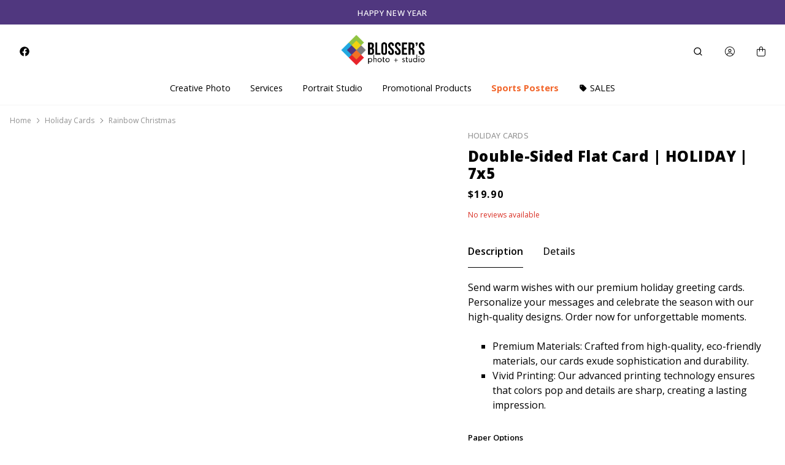

--- FILE ---
content_type: text/html; charset=utf-8
request_url: https://www.blossers.com/site/product/c/holiday-cards?product=63230-flat-card-5x7-h-2-sided&theme=144217-rainbow-christmas
body_size: 28259
content:
<!DOCTYPE html>
<html lang="en">
    <head>
    <script>window.dataLayer = window.dataLayer || [];</script>
    
    <!-- Google Tag Manager -->
    <script>(function(w,d,s,l,i){w[l]=w[l]||[];w[l].push({'gtm.start':
    new Date().getTime(),event:'gtm.js'});var f=d.getElementsByTagName(s)[0],
    j=d.createElement(s),dl=l!='dataLayer'?'&l='+l:'';j.async=true;j.src=
    'https://www.googletagmanager.com/gtm.js?id='+i+dl;f.parentNode.insertBefore(j,f);
    })(window,document,'script','dataLayer','GTM-ML6LN9VT');</script>
    <!-- End Google Tag Manager -->
    
    <meta charset="UTF-8">
    <meta name="viewport" content="width=device-width, initial-scale=1.0, minimum-scale=1.0">
    
    
    
    
        <script src="//cdn.pixfizz.com/dist/prod/20260126131257/cms_bundle.js"></script>
        <link href="//cdn.pixfizz.com/dist/prod/20260126131257/cms_bundle.css" rel="stylesheet" type="text/css">
    
    
    <link rel="prefetch" href="//cdn.pixfizz.com/dist/prod/20260126131257/editor_bundle.js" as="script">
    <link rel="prefetch" href="//cdn.pixfizz.com/dist/prod/20260126131257/editor_bundle.css" as="style">

    <link rel="stylesheet" href="https://cdn.pixfizz.com/fz/e09cb1a762/0/ozcKPNo2L6hjVCBKfkcZEkKN5p3YfHhBRbKA5oJhK2k/~/flickity-fade.css" type="text/css">
    <link rel="stylesheet" href="https://cdn.pixfizz.com/fz/c94d15187c/0/rQrdMRor2vHMo3jm3VlkmGCSn4jYJ7jLZ2Dx-00qHEo/~/jquery.fancybox.min.css" type="text/css">
    <link rel="stylesheet" href="https://cdn.pixfizz.com/fz/87ffc0d533/0/mjGhDXGosfLAAKkHggv1-6wrlHSig9LLPjB9pUOsg_Y/~/flickity.min.css" type="text/css">
    <link rel="stylesheet" href="https://cdn.pixfizz.com/fz/573a94cb3c/0/K7nb9Sjcqqdbgp6w7Bv8jl_GbpVKZIDERemC77JHunM/~/vs2015.css" type="text/css">
    <link rel="stylesheet" href="https://cdn.pixfizz.com/fz/7fe2720e43/0/tfCqRiEGxFoxKag3zSSUSVP_4zRKu8iSlDid2tD19v4/~/simplebar.min.css" type="text/css">
    <link rel="stylesheet" href="https://cdn.pixfizz.com/fz/74743997b0/0/11UU7TA-7NkdT9LVacGAfKp6A7XHVF-pjgyz7jevAt8/~/theme.min.css" type="text/css">
    <link rel="stylesheet" href="https://cdn.pixfizz.com/fz/6560ba30f0/0/Id_1Eq_ys9lDrlBbv8ZLofTyPWgOyS5ViG51sbS-wr0/~/px-shopper.css" type="text/css">
    <link rel="stylesheet" href="https://cdn.pixfizz.com/fz/b2d6da0b5e/0/IWUY4u2E2vk0eyAb3vxjXKyuJoYhmFLuFCDK2f_KvCw/~/feather.css" type="text/css">
    <link rel="stylesheet" href="/site/custom.css" type="text/css">

    <title>Double-Sided Flat Card | HOLIDAY | 7x5</title>
    <meta name="description" content="Capture and preserve your cherished memories with Blossers Photo + Studio. Offering professional photo printing, restoration, archiving, and a variety of personalized photo gifts. Visit us for passport photos, portrait sessions, and more.">

    
    <meta property="og:type" content="product">
    <meta property="og:title" content="Rainbow Christmas - Double-Sided Flat Card | HOLIDAY | 7x5">
    <meta property="og:url" content="https://www.blossers.com/site/product/c/holiday-cards?product=63230-flat-card-5x7-h-2-sided&theme=144217-rainbow-christmas">
    <meta property="og:image" content="https://www.blossers.com/v1/themes/144217/preview.webp?product_id=63230&height=800">
    <meta property="og:description" content="Send warm wishes with our premium holiday greeting cards. Personalize your messages and celebrate the season with our high-quality designs. Order now for unforgettable moments.Premium Materials: Crafted from high-quality, eco-friendly materials, our cards exude sophistication and durability.Vivid Printing: Our advanced printing technology ensures that colors pop and details are sharp, creating a lasting impression.">
    <meta property="product:price.amount" content="1.99">
    <meta property="product:price.currency" content="USD">   

    
    <!-- Canonical URL -->
    <link rel="canonical" href="https://www.blossers.com/site/product/c/holiday-cards?product=63230-flat-card-5x7-h-2-sided&amp;theme=144217-rainbow-christmas">
    
    <!-- Favicon -->
    <link rel="icon" type="image/png" href="https://cdn.pixfizz.com/fz/b95d6c5ebf/0/35B8JLvwLZazqUoUWmZmuceYkBm0OLLMDvlmKH6PO0A/~/favicon.png">
    
    
    
    
    
    <!-- fonts -->
    <link rel="preconnect" href="https://fonts.googleapis.com">
    <link rel="preconnect" href="https://fonts.gstatic.com" crossorigin>
    
        <link href="https://fonts.googleapis.com/css2?family=Open+Sans:ital,wght@0,300..800;1,300..800&display=swap" rel="stylesheet">
    
    
    
    <!-- Add any verification scripts here -->
    
</head>
    <body>
        
        <!-- Google Tag Manager (noscript) -->
        <noscript><iframe src="https://www.googletagmanager.com/ns.html?id=GTM-ML6LN9VT"
        height="0" width="0" style="display:none;visibility:hidden"></iframe></noscript>
        <!-- End Google Tag Manager (noscript) -->
        
        <!-- Modals - do not remove -->
        <div class="modal fade" id="modalPasswordReset" tabindex="-1" role="dialog" aria-hidden="true">
    <div class="modal-dialog modal-dialog-centered" role="document">
        <div class="modal-content">
            <!-- Close -->
            <button type="button" class="close" data-dismiss="modal" aria-label="Close">
                <svg xmlns="http://www.w3.org/2000/svg" viewBox="0 0 320 512" height="1rem" class=""><path fill="currentColor" d="M312.1 375c9.369 9.369 9.369 24.57 0 33.94s-24.57 9.369-33.94 0L160 289.9l-119 119c-9.369 9.369-24.57 9.369-33.94 0s-9.369-24.57 0-33.94L126.1 256L7.027 136.1c-9.369-9.369-9.369-24.57 0-33.94s24.57-9.369 33.94 0L160 222.1l119-119c9.369-9.369 24.57-9.369 33.94 0s9.369 24.57 0 33.94L193.9 256L312.1 375z"/></svg>
            </button>
            <!-- Header-->
            <div class="modal-header line-height-fixed font-size-lg">
                <strong class="mx-auto">Forgot Password?</strong>
            </div>
            <!-- Body -->
            <div class="modal-body text-center">
                <!-- Text -->
                <p class="mb-7 font-size-sm text-gray-500">
                  Forgot Password Instructions
                </p>
                <!-- Form -->
                
                              <form action="/password/reset" method="post" >
            <input type="hidden" name="target" value="&#x2F;site&#x2F;login&#x2F;email-sent" />
<input type="hidden" name="reset_target" value="&#x2F;site&#x2F;password-reset" />
<input type="hidden" name="_cms_form" value="KKsOhjWbxeSsqJllEeF7jrOoh8&#x2F;sJk8LiewvjIgdKlM8AwESa0I23eQB68ncntJgztOsd29N0ZZz9fdxcaFdKeJktkYfqByWfaArqw==--UP9doAiTbVKqQgvO--UfGH4cVd53cMtQKwGunnFQ==" />
            
                        <!-- Email -->
                        <div class="form-group">
                            <label class="sr-only" for="modalPasswordResetEmail">
                                Email
                            </label>
                            <input class="form-control form-control-sm"  type="email" name="email" id="modalPasswordResetEmail"  placeholder="Email" required>
                        </div>
                        <!-- Button -->
                        <button class="btn btn-sm btn-block btn-dark">
                            Reset Password
                        </button>
                    
          </form>

                
            </div>
        </div>
    </div>
</div>
        
<div class="modal fixed-right fade" id="modalShoppingCart" tabindex="-1" role="dialog" aria-hidden="true">
    <div class="modal-dialog modal-dialog-vertical" role="document">
        <!-- Full cart (add `.d-none` to disable it) -->
        <div class="modal-content">
            <!-- Close -->
            <button type="button" class="close" data-dismiss="modal" aria-label="Close">
                <svg xmlns="http://www.w3.org/2000/svg" viewBox="0 0 320 512" height="1rem" class=""><path fill="currentColor" d="M312.1 375c9.369 9.369 9.369 24.57 0 33.94s-24.57 9.369-33.94 0L160 289.9l-119 119c-9.369 9.369-24.57 9.369-33.94 0s-9.369-24.57 0-33.94L126.1 256L7.027 136.1c-9.369-9.369-9.369-24.57 0-33.94s24.57-9.369 33.94 0L160 222.1l119-119c9.369-9.369 24.57-9.369 33.94 0s9.369 24.57 0 33.94L193.9 256L312.1 375z"/></svg>
            </button>
            <!-- Header-->
            <div class="modal-header line-height-fixed font-size-lg">
                
                    <strong class="mx-auto"> Your cart is empty 😞 </strong>
    	        
            </div>
            <!-- List group -->
            <ul class="list-group list-group-lg list-group-flush">
            
            </ul>
            <!-- Footer -->
            <div class="modal-footer line-height-fixed font-size-sm bg-light mt-auto">
                <strong>Subtotal</strong> <strong class="ml-auto">$0.00</strong>
            </div>
            <!-- Buttons -->
            <div class="modal-body">
                <a class="btn btn-block btn-outline-dark" href="/site/cart">View cart</a>
            </div>
        </div>
    </div>
</div>

        
        <div class="modal fixed-right fade" id="modalSearch" tabindex="-1" role="dialog" aria-hidden="true">
  <div class="modal-dialog modal-dialog-vertical" role="document">
    <div class="modal-content">
        
      <!-- Close -->
      <button type="button" class="close" data-dismiss="modal" aria-label="Close">
        <svg xmlns="http://www.w3.org/2000/svg" viewBox="0 0 320 512" height="1rem" class=""><path fill="currentColor" d="M312.1 375c9.369 9.369 9.369 24.57 0 33.94s-24.57 9.369-33.94 0L160 289.9l-119 119c-9.369 9.369-24.57 9.369-33.94 0s-9.369-24.57 0-33.94L126.1 256L7.027 136.1c-9.369-9.369-9.369-24.57 0-33.94s24.57-9.369 33.94 0L160 222.1l119-119c9.369-9.369 24.57-9.369 33.94 0s9.369 24.57 0 33.94L193.9 256L312.1 375z"/></svg>
      </button>

      <!-- Header-->
      <div class="modal-header line-height-fixed font-size-lg">
        <strong class="mx-auto">Search Products</strong>
      </div>

      <!-- Body: Form -->
      <div class="modal-body">
        <form onSubmit="handleSubmit()">
          <div class="input-group">
            <input class="form-control" type="search" placeholder="Search" oninput="debouncedSearch(this)" id="search-input">
          </div>
        </form>
      </div>
      <!-- Body: Results (add `.d-none` to disable it) -->
      <div class="modal-body border-top font-size-sm">

        <!-- Heading -->
        <p class="search-results-heading">Search Results:</p>
        <p class="search-results-empty-heading">No products found</p>

        <div id="results">
        </div>

      </div>

    </div>
  </div>
</div>
<style>
.search-results-heading, .search-results-empty-heading {
    display: none;
}
</style>
<script>
function handleSubmit() {
    event.preventDefault();
}
document.addEventListener('DOMContentLoaded', () => {
    const input = document.querySelector('#search-input');
        
    $('#modalSearch').on('shown.bs.modal', () => {
        input.focus()
        input.select();
    });
});

w = new Worker("/site/search/worker.js");
    
const results_div = document.querySelector('#results');
const results_heading = document.querySelector('.search-results-heading');
const results_empty_heading = document.querySelector('.search-results-empty-heading');

function debounce(func, delay) {
  let timeoutId;
  
  return function(...args) {
    event.preventDefault();
    clearTimeout(timeoutId);
    
    timeoutId = setTimeout(() => {
      func.apply(this, args);
    }, delay);
  };
}

function performSearch(target) {
    w.postMessage({
        searchStr: target.value,
        type: 'search'
    });
    results_div.innerHTML = `
        <div class="text-center">
          <div class="spinner-border" role="status">
            <span class="sr-only">Loading...</span>
          </div>
        </div>
    `;
}

const debouncedSearch = debounce(performSearch, 500);

const renderItem = doc => `
        <div class="row align-items-start position-relative mb-5">
          <div class="col-4 col-md-3 preview-img">
    
            <!-- Preview Image -->
            ${doc.image}
    
          </div>
          <div class="col position-static">
    
            <!-- Text -->
            <p class="mb-0 font-weight-bold">
              <span class="text-muted font-size-xs">${doc.product_name}</span> ${doc.product_name ? '<br>' : ''}
              <a class="stretched-link text-body" href="${doc.link}">${doc.design_name}</a> <br>
              <span class="text-muted">${doc.product_price}</span>
            </p>
    
          </div>
        </div>
    `;

const handleShowMore = () => {
    w.postMessage({
        type: 'showMore'
    });
};

w.onmessage = function(msg) {
    if (!msg.data.results.length) {
        results_heading.style.display = 'none';
        results_empty_heading.style.display = 'block';
        results_div.innerHTML = '';
        return;
    }
    
    results_empty_heading.style.display = 'none';
    results_heading.style.display = 'block';
    results_div.innerHTML = msg.data.results.map(renderItem).join(' ');
    
    if (msg.data.hasMore) {
        results_div.innerHTML = results_div.innerHTML + `<button class="btn btn-block btn-dark mb-2" onClick="handleShowMore()">Show More</button>`
    }
    
    
};
</script>

<style>
    .preview-img img,
    .preview-img ::part(img) {
        max-width: 100%;
        height: auto;
        aspect-ratio: 1 auto;
    }
</style>
        <div class="modal fade" id="modalUpload" tabindex="-1" role="dialog" aria-hidden="true">
    <div class="modal-dialog modal-dialog-centered" role="document">
        <div class="modal-content">
            <!-- Close -->
            <button type="button" class="close" data-dismiss="modal" aria-label="Close">
                <i class="fe fe-x" aria-hidden="true"></i>
            </button>
            <!-- Content -->
            <div class="container-fluid px-xl-0">
                <div class="row align-items-center mx-xl-0">
                    <div class="col-12 py-9 px-md-9">
                        <!-- Heading -->
                        <h4 class="mb-2 text-center">Select Source</h4>
                        <div class="col-12 col-lg">
                            <button type="submit" class="btn w-100 btn-outline-primary my-2">
                                This Device <svg xmlns="http://www.w3.org/2000/svg" viewBox="0 0 512 512" height="1rem" class="pl-2"><path fill="currentColor" d="M280 360v24H232V360 97.9l-95 95-17 17L86.1 176l17-17L239 23l17-17 17 17L409 159l17 17L392 209.9l-17-17-95-95V360zm32-8V304H464h48v48V464v48H464 48 0V464 352 304H48 200v48H48V464H464V352H312zm72 56a24 24 0 1 1 48 0 24 24 0 1 1 -48 0z"/></svg>
                            </button>
                        </div>
                        <div class="col-12 col-lg my-2">
                            <button type="submit" class="btn w-100 btn-outline-primary mb-2">
                                My Galleries <svg xmlns="http://www.w3.org/2000/svg" viewBox="0 0 576 512" height="1rem" class="pl-2" style=""><path fill="currentColor" d="M144 80H528V336H490.8L388.1 178.9 368 148.1l-20.1 30.7-52.2 79.8-12.4-16.9L264 215.4l-19.4 26.4L175.6 336H144V80zM96 32V80 336v48h48H528h48V336 80 32H528 144 96zM48 120V96H0v24V456v24H24 456h24V432H456 48V120zm208 24a32 32 0 1 0 -64 0 32 32 0 1 0 64 0z"/></svg>
                            </button>
                        </div>
                        <div class="col-12 col-lg my-2">
                            <button type="submit" class="btn w-100 btn-outline-primary">
                                From Mobile Device <svg xmlns="http://www.w3.org/2000/svg" viewBox="0 0 384 512" height="1rem" class="pl-2"><path fill="currentColor" d="M96 32C78.3 32 64 46.3 64 64V448c0 17.7 14.3 32 32 32H288c17.7 0 32-14.3 32-32V64c0-17.7-14.3-32-32-32H96zM32 64C32 28.7 60.7 0 96 0H288c35.3 0 64 28.7 64 64V448c0 35.3-28.7 64-64 64H96c-35.3 0-64-28.7-64-64V64zM192 392a24 24 0 1 1 0 48 24 24 0 1 1 0-48z"/></svg>
                            </button>
                        </div>                        
                    </div>
                </div>
            </div>
        </div>
    </div>
</div>
        <div class="modal fixed-right fade" id="modalLoginCheckout" tabindex="-1" role="dialog" aria-hidden="true">
    <div class="modal-dialog modal-dialog-vertical" role="document">
        <div class="modal-content">
            <button type="button" class="close" data-dismiss="modal" aria-label="Close">
                <svg xmlns="http://www.w3.org/2000/svg" viewBox="0 0 320 512" height="1rem" class=""><path fill="currentColor" d="M312.1 375c9.369 9.369 9.369 24.57 0 33.94s-24.57 9.369-33.94 0L160 289.9l-119 119c-9.369 9.369-24.57 9.369-33.94 0s-9.369-24.57 0-33.94L126.1 256L7.027 136.1c-9.369-9.369-9.369-24.57 0-33.94s24.57-9.369 33.94 0L160 222.1l119-119c9.369-9.369 24.57-9.369 33.94 0s9.369 24.57 0 33.94L193.9 256L312.1 375z"/></svg>
            </button>
            <div class="modal-header line-height-fixed font-size-lg font-weight-bolder">
                <span class="mx-auto">Login</span>
            </div>
            <div class="p-4">
                          <form action="?login_user=t" method="post" >
            <input type="hidden" name="_cms_form" value="jauhVpuJ6jHpdluRLWGJ6sZyyfbLa0nDODW2xdL&#x2F;w37l5hJrPQiX5lwFW3ZxDTtB8hl7eOOZ&#x2F;cA72iGiqH5Yhn6QvpE=--MKV8BWoZptvkORcE--4niaRdXA2JTbhrMKF53M4A==" />
            
                    <div class="row">
                        <div class="col-12">
                            
                                
    				        
                            <div class="mb-2">
                                <label class="font-size-xs" for="loginEmail">
                                    Email *
                                </label>
                                <input class="form-control form-control-sm" name="email" id="loginEmail" type="email" autocomplete="email" placeholder="Email" required>
                            </div>
                        </div>
                        <div class="col-12">
                            <div class="user-box">
                                <label class="font-size-xs" for="loginPasswordModal">
                                    Password *
                                </label>
                                <input class="form-control form-control-sm" name="password" id="loginPasswordModal" type="password" autocomplete="current-password" placeholder="Password" required>
                                <span class="password-toggle-icon" onclick="togglePwd()"><svg xmlns="http://www.w3.org/2000/svg" viewBox="0 0 640 512" height="1rem" style=""><path fill="currentColor" d="M38.8 5.1C28.4-3.1 13.3-1.2 5.1 9.2S-1.2 34.7 9.2 42.9l592 464c10.4 8.2 25.5 6.3 33.7-4.1s6.3-25.5-4.1-33.7L525.6 386.7c39.6-40.6 66.4-86.1 79.9-118.4c3.3-7.9 3.3-16.7 0-24.6c-14.9-35.7-46.2-87.7-93-131.1C465.5 68.8 400.8 32 320 32c-68.2 0-125 26.3-169.3 60.8L38.8 5.1zm151 118.3C226 97.7 269.5 80 320 80c65.2 0 118.8 29.6 159.9 67.7C518.4 183.5 545 226 558.6 256c-12.6 28-36.6 66.8-70.9 100.9l-53.8-42.2c9.1-17.6 14.2-37.5 14.2-58.7c0-70.7-57.3-128-128-128c-32.2 0-61.7 11.9-84.2 31.5l-46.1-36.1zM394.9 284.2l-81.5-63.9c4.2-8.5 6.6-18.2 6.6-28.3c0-5.5-.7-10.9-2-16c.7 0 1.3 0 2 0c44.2 0 80 35.8 80 80c0 9.9-1.8 19.4-5.1 28.2zm9.4 130.3C378.8 425.4 350.7 432 320 432c-65.2 0-118.8-29.6-159.9-67.7C121.6 328.5 95 286 81.4 256c8.3-18.4 21.5-41.5 39.4-64.8L83.1 161.5C60.3 191.2 44 220.8 34.5 243.7c-3.3 7.9-3.3 16.7 0 24.6c14.9 35.7 46.2 87.7 93 131.1C174.5 443.2 239.2 480 320 480c47.8 0 89.9-12.9 126.2-32.5l-41.9-33zM192 256c0 70.7 57.3 128 128 128c13.3 0 26.1-2 38.2-5.8L302 334c-23.5-5.4-43.1-21.2-53.7-42.3l-56.1-44.2c-.2 2.8-.3 5.6-.3 8.5z"/></svg></span>
                            </div>
                        </div>
                        <div class="col-12 col-md-auto">
                            <div class="form-group">
                                <a class="font-size-sm text-reset" data-toggle="modal" href="#modalPasswordReset">Reset Password</a>
                            </div>
                        </div>
                        <div class="col-12">
                            <button class="btn btn-sm btn-block btn-primary" type="submit">
                                Sign In
                            </button>
                        </div>
                    </div>
                
          </form>

            </div>
            
        </div>
    </div>
</div>
<script>
    function togglePwd() {
      var hide = document.getElementById("loginPasswordModal");
      if (hide.type === "password") {
        hide.type = "text";
      } else {
        hide.type = "password";
      }
    }
</script>
        
        
<div class="modal fixed-left fade" id="modalPromotions" tabindex="-1" role="dialog" aria-hidden="true">
	<div class="modal-dialog modal-dialog-vertical" role="document">
		<div class="modal-content border-0">

			<!-- Close Button -->
			<button type="button" class="close position-absolute p-3" data-dismiss="modal" aria-label="Close" style="right: 0;">
				<svg xmlns="http://www.w3.org/2000/svg" viewBox="0 0 320 512" height="1rem" class=""><path fill="currentColor" d="M312.1 375c9.369 9.369 9.369 24.57 0 33.94s-24.57 9.369-33.94 0L160 289.9l-119 119c-9.369 9.369-24.57 9.369-33.94 0s-9.369-24.57 0-33.94L126.1 256L7.027 136.1c-9.369-9.369-9.369-24.57 0-33.94s24.57-9.369 33.94 0L160 222.1l119-119c9.369-9.369 24.57-9.369 33.94 0s9.369 24.57 0 33.94L193.9 256L312.1 375z"/></svg>
			</button>

			<!-- Header -->
			<div class="modal-header border-0 flex-column text-center">
				<h3 class="h4 font-weight-bold mb-2">
					Blossers Sales
				</h3>
				<p class="mb-0 text-muted small">
					Get our best discounts on premium photo prints and gifts.
				</p>
			</div>

			<!-- Promotions List -->
			<div class="modal-body">
				
				
				

				

				

				
					<p class="text-center text-muted small my-5">No active promotions at this time.</p>
				
			</div>
		</div>
	</div>
</div>

        <!-- YES Proof Modal -->
<div class="modal fade" id="yesProofModal" tabindex="-1" role="dialog" aria-hidden="true">
	<div class="modal-dialog modal-dialog-centered" role="document">
		<div class="modal-content p-3">
			<div class="modal-header border-0">
				<h5 class="modal-title">Physical Proof Confirmation</h5>
				<button type="button" class="close" data-dismiss="modal">
					<span>&times;</span>
				</button>
			</div>

			<div class="modal-body">
				<p>
					Great choice! Before printing your full order, we will create
					<b>one physical proof card</b> so you can confirm:
				</p>
				<ul style="padding-left:1.2rem;">
					<li>Color accuracy</li>
					<li>Paper quality</li>
					<li>Overall layout and final look</li>
				</ul>
				<p>
					We will notify you when your proof is ready for pickup.
				</p>
			</div>

			<div class="modal-footer border-0">
				<button type="button" class="btn btn-primary" data-dismiss="modal">Sounds Good</button>
			</div>
		</div>
	</div>
</div>
        <!-- Physical Proof Warning Modal -->
<div class="modal fade" id="noProofModal" tabindex="-1" role="dialog" aria-labelledby="noProofModalLabel" aria-hidden="true">
	<div class="modal-dialog modal-dialog-centered" role="document">
		<div class="modal-content p-3">
			<div class="modal-header border-0">
				<h5 class="modal-title" id="noProofModalLabel">Are you sure?</h5>
				<button type="button" class="close" data-dismiss="modal" aria-label="Close">
					<span aria-hidden="true">&times;</span>
				</button>
			</div>
			<div class="modal-body">
				<p>
					By skipping a physical proof, your order will be printed exactly as submitted.
					<b>We highly recommend a proof for best results.</b>
				</p>
			</div>
			<div class="modal-footer border-0">
				<button type="button" class="btn btn-secondary" data-dismiss="modal">Go Back</button>
				<button type="button" class="btn btn-primary" id="confirmNoProof">Proceed Without Proof</button>
			</div>
		</div>
	</div>
</div>
                <div class="py-2 promotion">
    <div class="container">
        <div class="row">
            <div class="col-12">
                <div class="text-center">
                    <span class="heading-xxs letter-spacing-xl">
                    <a href="https://blossers.photofinale.com/" target="_blank" style="text-decoration:none;color:#ffffff;"></a> Happy New Year
                    </span>
                </div>
            </div>
        </div>
    </div>
</div>
            
                


<nav class="navbar navbar-expand-lg navbar-light">
  <div class="container">
    <!-- Logo for mobile only - adjust height accordingly -->
        <div>
            <a class="navbar-brand d-lg-none" href="/">
              <img src="https://cdn.pixfizz.com/fz/298be89211/0/LuBhmqN3k5FddrT66qs6ZSvC5N3eoEmWBMUZKZwGYh8/~/Blossers-d-Logo.png" alt="Blossers Photo + Studio | Prints, Gifts, Digitizing services logo" class="navbar-brand-logo">
            </a>
        </div>
        <div>
            <button class="navbar-toggler" type="button" data-toggle="collapse" data-target="#navbarClassicCollapse" aria-controls="navbarClassicCollapse" aria-expanded="false" aria-label="Toggle navigation">
                <span class="navbar-toggler-icon"></span>
            </button>
        </div>

        <!-- Collapse -->
        <div class="collapse navbar-collapse" id="navbarClassicCollapse">
            <div class="d-none d-lg-block" style="position: absolute; top: 50%; left: 50%; transform: translate(-50%, -50%);">
                <a href="/" >
                    <img src="https://cdn.pixfizz.com/fz/298be89211/0/LuBhmqN3k5FddrT66qs6ZSvC5N3eoEmWBMUZKZwGYh8/~/Blossers-d-Logo.png" alt="Blossers Photo + Studio | Prints, Gifts, Digitizing services logo" class="navbar-brand-logo">
                </a>
            </div>
            <!-- Nav -->
            <ul class="nav navbar-nav flex-row d-none d-lg-flex">
                <li class="nav-item ml-lg-n4">
                    <a class="nav-link text-gray-350" href="https://www.facebook.com/blossersphotodesigncenter/" target="_blank">
                        <svg xmlns="http://www.w3.org/2000/svg" viewBox="0 0 512 512" height="1rem"><path fill="currentColor" d="M504 256C504 119 393 8 256 8S8 119 8 256c0 123.78 90.69 226.38 209.25 245V327.69h-63V256h63v-54.64c0-62.15 37-96.48 93.67-96.48 27.14 0 55.52 4.84 55.52 4.84v61h-31.28c-30.8 0-40.41 19.12-40.41 38.73V256h68.78l-11 71.69h-57.78V501C413.31 482.38 504 379.78 504 256z"/></svg>
                    </a>
                </li>
                        
            </ul>
            
            <ul class="navbar-nav mx-auto d-lg-none">
                
    <!-- Photo Prints -->
    <li class="nav-item dropdown position-static">
        <a class="nav-link" data-toggle="dropdown" href="#">Creative Photo</a>
        <div class="dropdown-menu w-100">
          <div class="card card-lg">
            <div class="card-body">
              <div class="tab-content">
                <div class="tab-pane fade show active" id="navTab">
                  <div class="container">
                    <div class="row justify-content-center">
                        
                      <div class="col-6 col-md-2">
                        <div class="mb-4 font-weight-bold d-lg-block" style="color:#ffcc00"><b>Prints</b></div>
                        <ul class="list-styled mb-6 mb-md-0 font-size-sm">
                            <li class="list-styled-item">
                                <a class="list-styled-link pl-3" href="/site/photo-prints">Standard Prints</a>
                            </li>
                            <li class="list-styled-item">
                                <a class="list-styled-link pl-3" href="/site/shop/enlargements">Enlargements</a>
                            </li>
                            <li class="list-styled-item">
                                <a class="list-styled-link pl-3" href="/site/shop/collages-posters">Collages</a>
                            </li>
                            <li class="list-styled-item">
                                <a class="list-styled-link pl-3" href="/site/shop/yard-signs">Yard Signs</a>
                            </li>
                        </ul>
                      </div>
                      
                      <div class="col-6 col-md-2">
                        <div class="mb-4 font-weight-bold" style="color:#ffcc00"><b>Decor</b></div>
                        <ul class="list-styled mb-6 mb-md-0 font-size-sm">
                          <li class="list-styled-item">
                                <a class="list-styled-link pl-3" href="/site/shop/canvas-prints">Canvas</a>
                          </li>
                          <li class="list-styled-item">
                                <a class="list-styled-link pl-3" href="/site/shop/metal-prints">Metal</a>
                          </li>
                          <li class="list-styled-item">
                                <a class="list-styled-link pl-3" href="/site/shop/acrylic-prints">Acrylic</a>
                          </li>
                          <li class="list-styled-item">
                                <a class="list-styled-link pl-3" href="/site/shop/acrylic-keepsakes">Acrylic Keepsakes</a>
                          </li>
                          
                        </ul>
                      </div>
                      
                      <div class="col-6 col-md-2">
                        <div class="mb-4 font-weight-bold" style="color:#ffcc00"><b>Photo Gifts</b></div>
                        <ul class="list-styled mb-6 mb-md-0 font-size-sm">
                          <li class="list-styled-item">
                                <a class="list-styled-link pl-3" href="/site/shop/drinkware">Drinkware</a>
                          </li>
                          <li class="list-styled-item">
                                <a class="list-styled-link pl-3" href="/site/shop/puzzles">Puzzles</a>
                          </li>
                          <li class="list-styled-item">
                                <a class="list-styled-link pl-3" href="/site/shop/ornaments">Ornaments</a>
                          </li>
                          <li class="list-styled-item">
                                <a class="list-styled-link pl-3" href="/site/shop/calendars">Calendars</a>
                          </li>
                          <li class="list-styled-item">
                                <a class="list-styled-link pl-3" href="/site/shop/travel">Travel</a>
                          </li>
                          <li class="list-styled-item">
                                <a class="list-styled-link pl-3" href="/site/shop/coasters">Coasters</a>
                          </li>
                        </ul>
                      </div>
                      
                      <div class="col-6 col-md-2">
                      <div class="mb-4 font-weight-bold" style="color:#ffcc00"><b>Cards & Stationery</b></div>
                        <ul class="list-styled mb-6 mb-md-0 font-size-sm">
                            <li class="list-styled-item">
                                <a class="list-styled-link" href="/site/shop/holiday-cards">Holiday Cards</a>
                            </li>
                            <li class="list-styled-item">
                                <a class="list-styled-link" href="/site/shop/graduation-cards">Graduation Cards</a>
                            </li>
                            <li class="list-styled-item">
                                <a class="list-styled-link" href="/site/shop/valentines-day-cards">Valentine's Day Cards</a>
                            </li>
                            <li class="list-styled-item">
                                <a class="list-styled-link" href="/site/shop/folded-cards">Folded Cards</a>
                            </li>
                        </ul>
                      </div>
                      
                      <div class="col-6 col-md-2">
                        <div class="mb-4 font-weight-bold" style="color:#ffcc00"><b>Photobooks</b></div>
                        <ul class="list-styled mb-6 mb-md-0 font-size-sm">
                          <li class="list-styled-item">
                                <a class="list-styled-link pl-3" href="/site/shop/photo-albums">Photo Albums</a>
                          </li>
                        </ul>
                      </div>
                      
                      <div class="col-2 d-none d-lg-block">
                        <div class="card">
                                <img class="card-img" src="https://cdn.pixfizz.com/fz/739e00f785/0/0Mj0zARiFRneVYMZI_kqknBYsvZ1mpyWfAWv-TSJyEY/~/photo-prints.webp" alt="Print Your Photos">
                        </div>
                      </div>              
        
                    </div>
                  </div>
                </div>
              </div>
            </div>
          </div>
        </div>
    </li>
    <li class="nav-item dropdown position-static">
        <a class="nav-link" data-toggle="dropdown" href="#">Services</a>
        <div class="dropdown-menu w-100">
          <div class="card card-lg">
            <div class="card-body">
              <div class="tab-content">
                <div class="tab-pane fade show active" id="navTab">
                  <div class="container">
                    <div class="row justify-content-center">
                      <div class="col-4 col-md-2">
                          <div class="mb-4 font-weight-bold" style="color:#ffcc00">Archiving</div>
                        <ul class="list-styled mb-6 mb-md-0 font-size-sm">
                            <li class="list-styled-item">
                                <a class="list-styled-link pl-3" href="/site/services/print-scanning">Print Scanning</a>
                            </li>
                            <li class="list-styled-item">
                                <a class="list-styled-link pl-3" href="/site/services/slides-negatives">Slides & Negatives Scanning</a>
                            <li class="list-styled-item">
                                <a class="list-styled-link pl-3" href="/site/services/photo-restoration">Photo Restorations</a>
                            </li>
                        </ul>
                      </div>
                      <div class="col-4 col-md-2">
                          <div class="mb-4 font-weight-bold" style="color:#ffcc00">Video & Audio</div>
                        <ul class="list-styled mb-6 mb-md-0 font-size-sm">
                            <li class="list-styled-item">
                                <a class="list-styled-link pl-3" href="/site/services/video-tape-transfers">Video Tapes & Movie Film</a>
                            </li>
                            <li class="list-styled-item">
                                <a class="list-styled-link pl-3" href="/site/services/video-tape-transfers"></a>
                            </li>
                        </ul>
                      </div>
                      <div class="col-4 col-md-2">
                        <a class="list-styled-link" href="/site/services/passport-photos">
                            <div class="mb-4 font-weight-bold pl-1"><b>Passport Photos</b></div>
                            <p class="pl-3">Ready In Minutes<br>Walk-Ins Welcome!</p>
                        </a>
                      </div>
                      <div class="col-2 d-none d-lg-block">
                        <div class="card">
                            <a href="/site/services/passport-photos">
                                <img class="card-img" src="https://cdn.pixfizz.com/fz/e3752f40a3/0/CKdfua5FeZ_uG8aQnGISkCwciuXfGofyENz4zHLULOA/~/passports.webp" alt="Photo Prints">
                            </a>    
                        </div>
                      </div>              
        
                    </div>
                  </div>
                </div>
              </div>
            </div>
          </div>
        </div>
    </li>    
    <li class="nav-item dropdown position-static">
        <a class="nav-link" data-toggle="dropdown" href="#">Portrait Studio</a>
        <div class="dropdown-menu w-100">
      <div class="card card-lg">
        <div class="card-body">
          <div class="tab-content">
            <div class="tab-pane fade show active" id="navTab">
              <div class="container-fluid">
                <div class="row">
                  <div class="col-12 col-md">
                    <div class="card">
                      <img class="card-img" src="https://cdn.pixfizz.com/fz/227919621b/0/ZIoCnN9GO9tktL1JkU6wDnMK-MPuiggh5eUeUK0rErU/~/mega-business-portrait.jpg" alt="...">
                      <div class="card-img-overlay bg-dark-0 bg-hover align-items-center">
                        <div class="text-white h3">
                          <a class="stretched-link text-white" href="/site/services/business-portraits">
                            Business Portraits <svg xmlns="http://www.w3.org/2000/svg" viewBox="0 0 448 512" height="0.75rem" class=""><path fill="currentColor" d="M264.6 70.63l176 168c4.75 4.531 7.438 10.81 7.438 17.38s-2.688 12.84-7.438 17.38l-176 168c-9.594 9.125-24.78 8.781-33.94-.8125c-9.156-9.5-8.812-24.75 .8125-33.94l132.7-126.6H24.01c-13.25 0-24.01-10.76-24.01-24.01s10.76-23.99 24.01-23.99h340.1l-132.7-126.6C221.8 96.23 221.5 80.98 230.6 71.45C239.8 61.85 254.1 61.51 264.6 70.63z"/></svg>
                          </a>
                        </div>
                      </div>
                      <p class="text-white text-center"></p>
                    </div>
                  </div>
                  <div class="col-12 col-md">
                    <div class="card">
                      <img class="card-img" src="https://cdn.pixfizz.com/fz/62405d93c9/0/SFSaat8jHQoY7x82DKGHCKUhXf5jq4bsciHgvZr5upU/~/mega-school-1.jpg" alt="...">
                      <div class="card-img-overlay bg-dark-0 bg-hover align-items-center">
                        <div class="text-center h3">
                          <a class="stretched-link text-white" href="https://www.teamphotonetwork.com/QPPlus/search/2/BlossersStudio">
                            School Photos <svg xmlns="http://www.w3.org/2000/svg" viewBox="0 0 448 512" height="0.75rem" class=""><path fill="currentColor" d="M264.6 70.63l176 168c4.75 4.531 7.438 10.81 7.438 17.38s-2.688 12.84-7.438 17.38l-176 168c-9.594 9.125-24.78 8.781-33.94-.8125c-9.156-9.5-8.812-24.75 .8125-33.94l132.7-126.6H24.01c-13.25 0-24.01-10.76-24.01-24.01s10.76-23.99 24.01-23.99h340.1l-132.7-126.6C221.8 96.23 221.5 80.98 230.6 71.45C239.8 61.85 254.1 61.51 264.6 70.63z"/></svg>
                          </a>
                        </div>
                      </div>
                    </div>
                  </div>
                  <div class="col-12 col-md">
                    <div class="card">
                      <img class="card-img" src="https://cdn.pixfizz.com/fz/69dcf651b7/0/tAkD90wp8Nu2yqcJFbcE19a2gvA_F1BDLjddnpMPEi0/~/mega-sports1.jpg" alt="...">
                      <div class="card-img-overlay bg-dark-0 bg-hover align-items-center">
                        <div class="text-center h3">
                          <a class="stretched-link text-white" href="https://www.teamphotonetwork.com/QPPlus/search/2/BlossersStudio">
                            Sports Photos <svg xmlns="http://www.w3.org/2000/svg" viewBox="0 0 448 512" height="0.75rem" class=""><path fill="currentColor" d="M264.6 70.63l176 168c4.75 4.531 7.438 10.81 7.438 17.38s-2.688 12.84-7.438 17.38l-176 168c-9.594 9.125-24.78 8.781-33.94-.8125c-9.156-9.5-8.812-24.75 .8125-33.94l132.7-126.6H24.01c-13.25 0-24.01-10.76-24.01-24.01s10.76-23.99 24.01-23.99h340.1l-132.7-126.6C221.8 96.23 221.5 80.98 230.6 71.45C239.8 61.85 254.1 61.51 264.6 70.63z"/></svg>
                          </a>
                        </div>
                      </div>
                    </div>
                  </div>
                  <div class="col-12 col-md">
                    <div class="card">
                      <img class="card-img" src="https://cdn.pixfizz.com/fz/ce5e8d9def/0/RVlftgtuQWZxP1koT6ZU92ftg-3HHyFgwaqYYmE8k6w/~/mega-graduation.jpg" alt="...">
                      <div class="card-img-overlay bg-dark-0 bg-hover align-items-center">
                        <div class="text-center h3">
                          <a class="stretched-link text-white" href="https://www.teamphotonetwork.com/QPPlus/search/2/BlossersStudio">
                            Graduation Photos <svg xmlns="http://www.w3.org/2000/svg" viewBox="0 0 448 512" height="0.75rem" class=""><path fill="currentColor" d="M264.6 70.63l176 168c4.75 4.531 7.438 10.81 7.438 17.38s-2.688 12.84-7.438 17.38l-176 168c-9.594 9.125-24.78 8.781-33.94-.8125c-9.156-9.5-8.812-24.75 .8125-33.94l132.7-126.6H24.01c-13.25 0-24.01-10.76-24.01-24.01s10.76-23.99 24.01-23.99h340.1l-132.7-126.6C221.8 96.23 221.5 80.98 230.6 71.45C239.8 61.85 254.1 61.51 264.6 70.63z"/></svg>
                          </a>
                        </div>
                      </div>
                    </div>
                  </div>  
                  <div class="col-12 col-md">
                    <div class="card">
                      <img class="card-img" src="https://cdn.pixfizz.com/fz/284d1d6519/0/k3qeq4au1J-r_eyr7zHETx4vhIoEBBVN3lG34zqRyso/~/yearbook-graphic2025.jpg" alt="...">
                      <div class="card-img-overlay bg-dark-0 bg-hover align-items-center">
                        <div class="text-center h3">
                          <a class="stretched-link text-white" href="/site/services/yearbooks">
                            Yearbooks <svg xmlns="http://www.w3.org/2000/svg" viewBox="0 0 448 512" height="0.75rem" class=""><path fill="currentColor" d="M264.6 70.63l176 168c4.75 4.531 7.438 10.81 7.438 17.38s-2.688 12.84-7.438 17.38l-176 168c-9.594 9.125-24.78 8.781-33.94-.8125c-9.156-9.5-8.812-24.75 .8125-33.94l132.7-126.6H24.01c-13.25 0-24.01-10.76-24.01-24.01s10.76-23.99 24.01-23.99h340.1l-132.7-126.6C221.8 96.23 221.5 80.98 230.6 71.45C239.8 61.85 254.1 61.51 264.6 70.63z"/></svg>
                          </a>
                        </div>
                      </div>
                    </div>
                  </div>               
                </div>
              </div>
            </div>
          </div>
        </div>
      </div>
    </div>
    </li>
    <li class="nav-item dropdown position-static">
        <a class="nav-link" href="https://blossers.espwebsite.com/" target="_blank">Promotional Products</a>
    </li>
    <li class="nav-item position-static">
        <a class="nav-link" href="/site/shop/sports-posters"><span style="color:#f2662b;font-weight:bold">Sports Posters</span></a>
    </li>
    <li class="nav-item">
        <a class="nav-link" data-toggle="modal" href="#modalPromotions">
            <span id="cart-link-icon">
                <svg xmlns="http://www.w3.org/2000/svg" viewBox="0 0 640 640" height="1.2rem" class="pb-1"><path fill="currentColor" d="M96.5 160L96.5 309.5C96.5 326.5 103.2 342.8 115.2 354.8L307.2 546.8C332.2 571.8 372.7 571.8 397.7 546.8L547.2 397.3C572.2 372.3 572.2 331.8 547.2 306.8L355.2 114.8C343.2 102.7 327 96 310 96L160.5 96C125.2 96 96.5 124.7 96.5 160zM208.5 176C226.2 176 240.5 190.3 240.5 208C240.5 225.7 226.2 240 208.5 240C190.8 240 176.5 225.7 176.5 208C176.5 190.3 190.8 176 208.5 176z"/></svg> SALES
            </span>
        </a>
    </li>

            </ul>
            
            <!-- Logo for desktop -->
            <a class="navbar-brand mx-auto d-none d-lg-block nav-logo" href="/" ></a>
            <ul class="navbar-nav flex-row nav myaccount">
                
                    <li class="nav-item">
                        <a class="nav-link" data-toggle="modal" href="#modalSearch">
                            <span id="cart-link-icon">
                                <svg xmlns="http://www.w3.org/2000/svg" height="1rem" viewBox="0 0 24 24" fill="none" stroke="currentColor" stroke-width="2" stroke-linecap="round" stroke-linejoin="round" class="feather feather-search"><circle cx="11" cy="11" r="8"></circle><line x1="21" y1="21" x2="16.65" y2="16.65"></line></svg>
                            </span>
                        </a>
                    </li>
                
                <li class="nav-item  ml-md-1">
                    <a class="nav-link"  href="/site/login">
                        <svg xmlns="http://www.w3.org/2000/svg" viewBox="0 0 512 512" height="1rem" style=""><path fill="currentColor" d="M412.1 416.6C398.1 361.1 347.9 320 288 320l-64 0c-59.9 0-110.1 41.1-124.1 96.6C58 375.9 32 319 32 256C32 132.3 132.3 32 256 32s224 100.3 224 224c0 63-26 119.9-67.9 160.6zm-28.5 23.4C347.5 465.2 303.5 480 256 480s-91.5-14.8-127.7-39.9c4-49.3 45.3-88.1 95.7-88.1l64 0c50.4 0 91.6 38.8 95.7 88.1zM256 512A256 256 0 1 0 256 0a256 256 0 1 0 0 512zm0-256a48 48 0 1 1 0-96 48 48 0 1 1 0 96zm-80-48a80 80 0 1 0 160 0 80 80 0 1 0 -160 0z"/></svg>
                    </a>
                    <div class="dropdown-menu">
                        <div class="card card-lg">
                            <div class="card-body">
                                <ul class="list-styled font-size-sm">
                                    
                                        
                                    
                                </ul>  
                            </div>
                        </div>
                    </div>
                </li>
                
                <li class="nav-item ml-md-1">
                    <a class="nav-link" data-toggle="modal" href="#modalShoppingCart">
                        <span id="cart-link-icon" data-cart-items="0">
                            <svg xmlns="http://www.w3.org/2000/svg" viewBox="0 0 448 512" height="1rem" style=""><path fill="currentColor" d="M160 96l0 32 128 0 0-32c0-35.3-28.7-64-64-64s-64 28.7-64 64zm-32 64l-80 0c-8.8 0-16 7.2-16 16l0 240c0 35.3 28.7 64 64 64l256 0c35.3 0 64-28.7 64-64l0-240c0-8.8-7.2-16-16-16l-80 0 0 80c0 8.8-7.2 16-16 16s-16-7.2-16-16l0-80-128 0 0 80c0 8.8-7.2 16-16 16s-16-7.2-16-16l0-80zm0-32l0-32c0-53 43-96 96-96s96 43 96 96l0 32 80 0c26.5 0 48 21.5 48 48l0 240c0 53-43 96-96 96L96 512c-53 0-96-43-96-96L0 176c0-26.5 21.5-48 48-48l80 0z"/></svg>
                        </span>
                    </a>
                </li>
            </ul>
        </div>
    </div>
</nav>
<!-- row 2 -->

<nav class="navbar navbar-expand-lg navbar-light main-menu border-bottom border-light" style="padding-top:0; padding-bottom:0.5rem">
    <div class="container">
        <div class="collapse navbar-collapse" id="navbarCollapse">
        <!-- remove 'mx-auto' to align to left -->
            <ul class="navbar-nav mx-auto">
                
    <!-- Photo Prints -->
    <li class="nav-item dropdown position-static">
        <a class="nav-link" data-toggle="dropdown" href="#">Creative Photo</a>
        <div class="dropdown-menu w-100">
          <div class="card card-lg">
            <div class="card-body">
              <div class="tab-content">
                <div class="tab-pane fade show active" id="navTab">
                  <div class="container">
                    <div class="row justify-content-center">
                        
                      <div class="col-6 col-md-2">
                        <div class="mb-4 font-weight-bold d-lg-block" style="color:#ffcc00"><b>Prints</b></div>
                        <ul class="list-styled mb-6 mb-md-0 font-size-sm">
                            <li class="list-styled-item">
                                <a class="list-styled-link pl-3" href="/site/photo-prints">Standard Prints</a>
                            </li>
                            <li class="list-styled-item">
                                <a class="list-styled-link pl-3" href="/site/shop/enlargements">Enlargements</a>
                            </li>
                            <li class="list-styled-item">
                                <a class="list-styled-link pl-3" href="/site/shop/collages-posters">Collages</a>
                            </li>
                            <li class="list-styled-item">
                                <a class="list-styled-link pl-3" href="/site/shop/yard-signs">Yard Signs</a>
                            </li>
                        </ul>
                      </div>
                      
                      <div class="col-6 col-md-2">
                        <div class="mb-4 font-weight-bold" style="color:#ffcc00"><b>Decor</b></div>
                        <ul class="list-styled mb-6 mb-md-0 font-size-sm">
                          <li class="list-styled-item">
                                <a class="list-styled-link pl-3" href="/site/shop/canvas-prints">Canvas</a>
                          </li>
                          <li class="list-styled-item">
                                <a class="list-styled-link pl-3" href="/site/shop/metal-prints">Metal</a>
                          </li>
                          <li class="list-styled-item">
                                <a class="list-styled-link pl-3" href="/site/shop/acrylic-prints">Acrylic</a>
                          </li>
                          <li class="list-styled-item">
                                <a class="list-styled-link pl-3" href="/site/shop/acrylic-keepsakes">Acrylic Keepsakes</a>
                          </li>
                          
                        </ul>
                      </div>
                      
                      <div class="col-6 col-md-2">
                        <div class="mb-4 font-weight-bold" style="color:#ffcc00"><b>Photo Gifts</b></div>
                        <ul class="list-styled mb-6 mb-md-0 font-size-sm">
                          <li class="list-styled-item">
                                <a class="list-styled-link pl-3" href="/site/shop/drinkware">Drinkware</a>
                          </li>
                          <li class="list-styled-item">
                                <a class="list-styled-link pl-3" href="/site/shop/puzzles">Puzzles</a>
                          </li>
                          <li class="list-styled-item">
                                <a class="list-styled-link pl-3" href="/site/shop/ornaments">Ornaments</a>
                          </li>
                          <li class="list-styled-item">
                                <a class="list-styled-link pl-3" href="/site/shop/calendars">Calendars</a>
                          </li>
                          <li class="list-styled-item">
                                <a class="list-styled-link pl-3" href="/site/shop/travel">Travel</a>
                          </li>
                          <li class="list-styled-item">
                                <a class="list-styled-link pl-3" href="/site/shop/coasters">Coasters</a>
                          </li>
                        </ul>
                      </div>
                      
                      <div class="col-6 col-md-2">
                      <div class="mb-4 font-weight-bold" style="color:#ffcc00"><b>Cards & Stationery</b></div>
                        <ul class="list-styled mb-6 mb-md-0 font-size-sm">
                            <li class="list-styled-item">
                                <a class="list-styled-link" href="/site/shop/holiday-cards">Holiday Cards</a>
                            </li>
                            <li class="list-styled-item">
                                <a class="list-styled-link" href="/site/shop/graduation-cards">Graduation Cards</a>
                            </li>
                            <li class="list-styled-item">
                                <a class="list-styled-link" href="/site/shop/valentines-day-cards">Valentine's Day Cards</a>
                            </li>
                            <li class="list-styled-item">
                                <a class="list-styled-link" href="/site/shop/folded-cards">Folded Cards</a>
                            </li>
                        </ul>
                      </div>
                      
                      <div class="col-6 col-md-2">
                        <div class="mb-4 font-weight-bold" style="color:#ffcc00"><b>Photobooks</b></div>
                        <ul class="list-styled mb-6 mb-md-0 font-size-sm">
                          <li class="list-styled-item">
                                <a class="list-styled-link pl-3" href="/site/shop/photo-albums">Photo Albums</a>
                          </li>
                        </ul>
                      </div>
                      
                      <div class="col-2 d-none d-lg-block">
                        <div class="card">
                                <img class="card-img" src="https://cdn.pixfizz.com/fz/739e00f785/0/0Mj0zARiFRneVYMZI_kqknBYsvZ1mpyWfAWv-TSJyEY/~/photo-prints.webp" alt="Print Your Photos">
                        </div>
                      </div>              
        
                    </div>
                  </div>
                </div>
              </div>
            </div>
          </div>
        </div>
    </li>
    <li class="nav-item dropdown position-static">
        <a class="nav-link" data-toggle="dropdown" href="#">Services</a>
        <div class="dropdown-menu w-100">
          <div class="card card-lg">
            <div class="card-body">
              <div class="tab-content">
                <div class="tab-pane fade show active" id="navTab">
                  <div class="container">
                    <div class="row justify-content-center">
                      <div class="col-4 col-md-2">
                          <div class="mb-4 font-weight-bold" style="color:#ffcc00">Archiving</div>
                        <ul class="list-styled mb-6 mb-md-0 font-size-sm">
                            <li class="list-styled-item">
                                <a class="list-styled-link pl-3" href="/site/services/print-scanning">Print Scanning</a>
                            </li>
                            <li class="list-styled-item">
                                <a class="list-styled-link pl-3" href="/site/services/slides-negatives">Slides & Negatives Scanning</a>
                            <li class="list-styled-item">
                                <a class="list-styled-link pl-3" href="/site/services/photo-restoration">Photo Restorations</a>
                            </li>
                        </ul>
                      </div>
                      <div class="col-4 col-md-2">
                          <div class="mb-4 font-weight-bold" style="color:#ffcc00">Video & Audio</div>
                        <ul class="list-styled mb-6 mb-md-0 font-size-sm">
                            <li class="list-styled-item">
                                <a class="list-styled-link pl-3" href="/site/services/video-tape-transfers">Video Tapes & Movie Film</a>
                            </li>
                            <li class="list-styled-item">
                                <a class="list-styled-link pl-3" href="/site/services/video-tape-transfers"></a>
                            </li>
                        </ul>
                      </div>
                      <div class="col-4 col-md-2">
                        <a class="list-styled-link" href="/site/services/passport-photos">
                            <div class="mb-4 font-weight-bold pl-1"><b>Passport Photos</b></div>
                            <p class="pl-3">Ready In Minutes<br>Walk-Ins Welcome!</p>
                        </a>
                      </div>
                      <div class="col-2 d-none d-lg-block">
                        <div class="card">
                            <a href="/site/services/passport-photos">
                                <img class="card-img" src="https://cdn.pixfizz.com/fz/e3752f40a3/0/CKdfua5FeZ_uG8aQnGISkCwciuXfGofyENz4zHLULOA/~/passports.webp" alt="Photo Prints">
                            </a>    
                        </div>
                      </div>              
        
                    </div>
                  </div>
                </div>
              </div>
            </div>
          </div>
        </div>
    </li>    
    <li class="nav-item dropdown position-static">
        <a class="nav-link" data-toggle="dropdown" href="#">Portrait Studio</a>
        <div class="dropdown-menu w-100">
      <div class="card card-lg">
        <div class="card-body">
          <div class="tab-content">
            <div class="tab-pane fade show active" id="navTab">
              <div class="container-fluid">
                <div class="row">
                  <div class="col-12 col-md">
                    <div class="card">
                      <img class="card-img" src="https://cdn.pixfizz.com/fz/227919621b/0/ZIoCnN9GO9tktL1JkU6wDnMK-MPuiggh5eUeUK0rErU/~/mega-business-portrait.jpg" alt="...">
                      <div class="card-img-overlay bg-dark-0 bg-hover align-items-center">
                        <div class="text-white h3">
                          <a class="stretched-link text-white" href="/site/services/business-portraits">
                            Business Portraits <svg xmlns="http://www.w3.org/2000/svg" viewBox="0 0 448 512" height="0.75rem" class=""><path fill="currentColor" d="M264.6 70.63l176 168c4.75 4.531 7.438 10.81 7.438 17.38s-2.688 12.84-7.438 17.38l-176 168c-9.594 9.125-24.78 8.781-33.94-.8125c-9.156-9.5-8.812-24.75 .8125-33.94l132.7-126.6H24.01c-13.25 0-24.01-10.76-24.01-24.01s10.76-23.99 24.01-23.99h340.1l-132.7-126.6C221.8 96.23 221.5 80.98 230.6 71.45C239.8 61.85 254.1 61.51 264.6 70.63z"/></svg>
                          </a>
                        </div>
                      </div>
                      <p class="text-white text-center"></p>
                    </div>
                  </div>
                  <div class="col-12 col-md">
                    <div class="card">
                      <img class="card-img" src="https://cdn.pixfizz.com/fz/62405d93c9/0/SFSaat8jHQoY7x82DKGHCKUhXf5jq4bsciHgvZr5upU/~/mega-school-1.jpg" alt="...">
                      <div class="card-img-overlay bg-dark-0 bg-hover align-items-center">
                        <div class="text-center h3">
                          <a class="stretched-link text-white" href="https://www.teamphotonetwork.com/QPPlus/search/2/BlossersStudio">
                            School Photos <svg xmlns="http://www.w3.org/2000/svg" viewBox="0 0 448 512" height="0.75rem" class=""><path fill="currentColor" d="M264.6 70.63l176 168c4.75 4.531 7.438 10.81 7.438 17.38s-2.688 12.84-7.438 17.38l-176 168c-9.594 9.125-24.78 8.781-33.94-.8125c-9.156-9.5-8.812-24.75 .8125-33.94l132.7-126.6H24.01c-13.25 0-24.01-10.76-24.01-24.01s10.76-23.99 24.01-23.99h340.1l-132.7-126.6C221.8 96.23 221.5 80.98 230.6 71.45C239.8 61.85 254.1 61.51 264.6 70.63z"/></svg>
                          </a>
                        </div>
                      </div>
                    </div>
                  </div>
                  <div class="col-12 col-md">
                    <div class="card">
                      <img class="card-img" src="https://cdn.pixfizz.com/fz/69dcf651b7/0/tAkD90wp8Nu2yqcJFbcE19a2gvA_F1BDLjddnpMPEi0/~/mega-sports1.jpg" alt="...">
                      <div class="card-img-overlay bg-dark-0 bg-hover align-items-center">
                        <div class="text-center h3">
                          <a class="stretched-link text-white" href="https://www.teamphotonetwork.com/QPPlus/search/2/BlossersStudio">
                            Sports Photos <svg xmlns="http://www.w3.org/2000/svg" viewBox="0 0 448 512" height="0.75rem" class=""><path fill="currentColor" d="M264.6 70.63l176 168c4.75 4.531 7.438 10.81 7.438 17.38s-2.688 12.84-7.438 17.38l-176 168c-9.594 9.125-24.78 8.781-33.94-.8125c-9.156-9.5-8.812-24.75 .8125-33.94l132.7-126.6H24.01c-13.25 0-24.01-10.76-24.01-24.01s10.76-23.99 24.01-23.99h340.1l-132.7-126.6C221.8 96.23 221.5 80.98 230.6 71.45C239.8 61.85 254.1 61.51 264.6 70.63z"/></svg>
                          </a>
                        </div>
                      </div>
                    </div>
                  </div>
                  <div class="col-12 col-md">
                    <div class="card">
                      <img class="card-img" src="https://cdn.pixfizz.com/fz/ce5e8d9def/0/RVlftgtuQWZxP1koT6ZU92ftg-3HHyFgwaqYYmE8k6w/~/mega-graduation.jpg" alt="...">
                      <div class="card-img-overlay bg-dark-0 bg-hover align-items-center">
                        <div class="text-center h3">
                          <a class="stretched-link text-white" href="https://www.teamphotonetwork.com/QPPlus/search/2/BlossersStudio">
                            Graduation Photos <svg xmlns="http://www.w3.org/2000/svg" viewBox="0 0 448 512" height="0.75rem" class=""><path fill="currentColor" d="M264.6 70.63l176 168c4.75 4.531 7.438 10.81 7.438 17.38s-2.688 12.84-7.438 17.38l-176 168c-9.594 9.125-24.78 8.781-33.94-.8125c-9.156-9.5-8.812-24.75 .8125-33.94l132.7-126.6H24.01c-13.25 0-24.01-10.76-24.01-24.01s10.76-23.99 24.01-23.99h340.1l-132.7-126.6C221.8 96.23 221.5 80.98 230.6 71.45C239.8 61.85 254.1 61.51 264.6 70.63z"/></svg>
                          </a>
                        </div>
                      </div>
                    </div>
                  </div>  
                  <div class="col-12 col-md">
                    <div class="card">
                      <img class="card-img" src="https://cdn.pixfizz.com/fz/284d1d6519/0/k3qeq4au1J-r_eyr7zHETx4vhIoEBBVN3lG34zqRyso/~/yearbook-graphic2025.jpg" alt="...">
                      <div class="card-img-overlay bg-dark-0 bg-hover align-items-center">
                        <div class="text-center h3">
                          <a class="stretched-link text-white" href="/site/services/yearbooks">
                            Yearbooks <svg xmlns="http://www.w3.org/2000/svg" viewBox="0 0 448 512" height="0.75rem" class=""><path fill="currentColor" d="M264.6 70.63l176 168c4.75 4.531 7.438 10.81 7.438 17.38s-2.688 12.84-7.438 17.38l-176 168c-9.594 9.125-24.78 8.781-33.94-.8125c-9.156-9.5-8.812-24.75 .8125-33.94l132.7-126.6H24.01c-13.25 0-24.01-10.76-24.01-24.01s10.76-23.99 24.01-23.99h340.1l-132.7-126.6C221.8 96.23 221.5 80.98 230.6 71.45C239.8 61.85 254.1 61.51 264.6 70.63z"/></svg>
                          </a>
                        </div>
                      </div>
                    </div>
                  </div>               
                </div>
              </div>
            </div>
          </div>
        </div>
      </div>
    </div>
    </li>
    <li class="nav-item dropdown position-static">
        <a class="nav-link" href="https://blossers.espwebsite.com/" target="_blank">Promotional Products</a>
    </li>
    <li class="nav-item position-static">
        <a class="nav-link" href="/site/shop/sports-posters"><span style="color:#f2662b;font-weight:bold">Sports Posters</span></a>
    </li>
    <li class="nav-item">
        <a class="nav-link" data-toggle="modal" href="#modalPromotions">
            <span id="cart-link-icon">
                <svg xmlns="http://www.w3.org/2000/svg" viewBox="0 0 640 640" height="1.2rem" class="pb-1"><path fill="currentColor" d="M96.5 160L96.5 309.5C96.5 326.5 103.2 342.8 115.2 354.8L307.2 546.8C332.2 571.8 372.7 571.8 397.7 546.8L547.2 397.3C572.2 372.3 572.2 331.8 547.2 306.8L355.2 114.8C343.2 102.7 327 96 310 96L160.5 96C125.2 96 96.5 124.7 96.5 160zM208.5 176C226.2 176 240.5 190.3 240.5 208C240.5 225.7 226.2 240 208.5 240C190.8 240 176.5 225.7 176.5 208C176.5 190.3 190.8 176 208.5 176z"/></svg> SALES
            </span>
        </a>
    </li>

            </ul>
        </div>
    </div>
</nav>

            
        
            


<main class="main mt-2 single-product">
    <div class="page-content mb-10">
        <div class="container">
            <div class="product-navigation">
                <nav class="py-2">
    <div class="row">
        <div class="col-12">
            <ol class="breadcrumb mb-0 font-size-xs text-gray-400">
                <li class="breadcrumb-item">
                    <a class="text-gray-400" href="/">Home</a>
                </li>
                
                
                    
                    
                        <li class="breadcrumb-item">
                            <a class="text-gray-400" href="/site/shop/holiday-cards">Holiday Cards</a>
                        </li>
                    
                
                
                
                
                
                    <li class="breadcrumb-item active">
                        Rainbow Christmas
                    </li>
                 
            </ol>
        </div>
    </div>
</nav>
            </div>
            <div class="row gutter-lg">
                <div class="col-lg-12 mb-6">
                    <div class="product product-single row">
                        <div class="col-12 col-md-7">
                            <div class="sticky">
                            
                                
















<style type="text/css">
    .px-product-gallery {
        --navigation-size: 80px;
        --navigation-gap: 16px;
        display: flex;
        gap: var(--navigation-gap);
        max-height: 100%;
        max-width: 100%;
    }
    .px-product-gallery[data-navigation-position="bottom"] {
        flex-direction: column;
    }
    .px-product-gallery[data-navigation-position="top"] {
        flex-direction: column-reverse;
    }
    .px-product-gallery[data-navigation-position="left"] {
        flex-direction: row-reverse;
    }
    .px-product-gallery[data-navigation-position="right"] {
        flex-direction: row;
    }
    
    .px-product-gallery .px-display-wrapper {
        height: 100%;
        position: relative;
        width: 100%;
    }
    .px-product-gallery[data-navigation-position="top"] .px-display-wrapper,
    .px-product-gallery[data-navigation-position="bottom"] .px-display-wrapper {
        height: calc(100% - var(--navigation-size) - var(--navigation-gap));
    }
    .px-product-gallery[data-navigation-position="left"] .px-display-wrapper,
    .px-product-gallery[data-navigation-position="right"] .px-display-wrapper {
        width: calc(100% - var(--navigation-size) - var(--navigation-gap));
    }
    .px-product-gallery .px-display-wrapper .px-arrow {
        --button-size: 32px;
        align-items: center;
        background-color: #dddd;
        cursor: pointer;
        display: flex;
        font-size: 16px;
        height: var(--button-size);
        justify-content: center;
        line-height: 16px;
        opacity: 0;
        position: absolute;
        top: 50%;
        transition: opacity 0.3s, background-color 0.3s;
        width: var(--button-size);
        z-index: 1;
    }
    .px-product-gallery .px-display-wrapper:hover .px-arrow {
        opacity: 1;
    }
    .px-product-gallery .px-display-wrapper .px-prev-arrow {
        left: 0;
        transform: translateY(-50%) rotate(180deg);
    }
    .px-product-gallery .px-display-wrapper .px-next-arrow {
        right: 0;
        transform: translateY(-50%);
    }
    .px-product-gallery[data-selected-idx="0"] .px-display-wrapper .px-prev-arrow,
    .px-product-gallery[data-selected-ridx="0"] .px-display-wrapper .px-next-arrow {
        display: none;
    }
    
    .px-product-gallery .px-display {
        display: block;
        font-size: 0;
        height: 100%;
        overflow: hidden;
        position: relative;
        scroll-behavior: smooth;
        scroll-snap-type: x mandatory;
        white-space: nowrap;
        width: 100%;
    }

    .px-product-gallery .px-display .px-item {
        align-items: center;
        display: inline-flex;
        flex-direction: column;
        height: 100%;
        justify-content: center;
        vertical-align: middle;
        width: 100%;
        margin: 6px 0;
    }
    
    /* Enable display scrolling on mobile. */
    @media (max-width: 767.98px) {
        .px-product-gallery .px-display {
            overflow: auto;
        }
        /* Only enable snap points after the user initially interacted with the gallery,
           otherwise snap points can mess with scroll position on initial load,
           causing the gallery to open on some random image instead of on the first one. */
        .px-product-gallery .px-display[data-interacted="true"] .px-item {
            scroll-snap-align: start;
            scroll-snap-stop: always;
        }
    }
    
    .px-product-gallery .px-navigation-wrapper {
        height: 100%;
        width: 100%;
    }
    .px-product-gallery[data-navigation-position="top"] .px-navigation-wrapper,
    .px-product-gallery[data-navigation-position="bottom"] .px-navigation-wrapper {
        height: var(--navigation-size);
    }
    .px-product-gallery[data-navigation-position="left"] .px-navigation-wrapper,
    .px-product-gallery[data-navigation-position="right"] .px-navigation-wrapper {
        width: var(--navigation-size);
    }
    
    .px-product-gallery .px-navigation {
        font-size: 0;
        overflow: auto;
        position: absolute;
        scroll-behavior: smooth;
        white-space: nowrap;
    }
    .px-product-gallery[data-navigation-position="top"] .px-navigation,
    .px-product-gallery[data-navigation-position="bottom"] .px-navigation {
        height: var(--navigation-size);
        left: 0;
        width: 100%;
        writing-mode: lr;
    }
    .px-product-gallery[data-navigation-position="left"] .px-navigation,
    .px-product-gallery[data-navigation-position="right"] .px-navigation {
        height: 100%;
        top: 0;
        width: var(--navigation-size);
        writing-mode: vertical-lr;
    }
    .px-product-gallery[data-navigation-position="top"] .px-navigation {
        top: 0;
    }
    .px-product-gallery[data-navigation-position="bottom"] .px-navigation {
        bottom: 0;
    }
    .px-product-gallery[data-navigation-position="left"] .px-navigation {
        left: 0;
    }
    .px-product-gallery[data-navigation-position="right"] .px-navigation {
        right: 0;
    }
    
    .px-product-gallery .px-navigation .px-item {
        align-items: center;
        border: 2px solid transparent;
        box-sizing: border-box;
        cursor: pointer;
        display: inline-flex;
        height: 80px;
        justify-content: center;
        margin: 0 6px;
        vertical-align: middle;
        width: 80px;
    }
    .px-product-gallery .px-navigation .px-item:first-child {
        margin-left: 0;
        margin-top: 0;
    }
    .px-product-gallery .px-navigation .px-item:last-child {
        margin-bottom: 0;
        margin-right: 0;
    }
    .px-product-gallery[data-navigation-position="top"] .px-navigation .px-item,
    .px-product-gallery[data-navigation-position="top"] .px-navigation .px-item {
        margin: 0 6px;
    }
    .px-product-gallery[data-navigation-position="left"] .px-navigation .px-item,
    .px-product-gallery[data-navigation-position="right"] .px-navigation .px-item {
        margin: 6px 0;
    }
    
    .px-product-gallery .px-item img,
    .px-product-gallery .px-item px-design-preview::part(img) {
        display: block;
        max-height: 100%;
        max-width: 100%;
    }
    .px-product-gallery .px-display .px-item img,
    .px-product-gallery .px-display .px-item px-design-preview::part(img) {
        max-height: auto;
    }
    .px-product-gallery .px-item.px-selected {
        border-color: ;
        transition: border-color 0.3s;
    }
    .px-product-gallery .px-item .px-spacer {
        flex-shrink: 1;
        height: 1px;
        width: 100%;
    }
    /* Hide scrollbar for vertical thumbnail navigation */
    .px-product-gallery[data-navigation-position="left"] .px-navigation {
      scrollbar-width: none; /* Firefox */
      -ms-overflow-style: none; /* IE and Edge */
    }
    
    .px-product-gallery[data-navigation-position="left"] .px-navigation::-webkit-scrollbar {
      display: none; /* Chrome, Safari, Edge */
    }
</style>

<div class="px-product-gallery" data-selected-idx="0" >
    <div class="px-display-wrapper">
        <div class="px-display">
            
                
                    
                
                
                    
                        <div class="px-item">
                            <px-design-preview
                                design-id="144217"
                                product-id="63230"
                                width="1600"
                                template-name="preview"
                                alt="Rainbow Christmas"
                                hide-placeholders="false">
                            </px-design-preview>
                            <div class="px-spacer"></div>
                        </div>
                    
                
                
                    
                
                
                	
                	
                
                
                    
                
            
        </div>
        
            <div class="px-arrow px-prev-arrow">
                <svg xmlns="http://www.w3.org/2000/svg" viewBox="0 0 320 512" height="1rem"><path fill="currentColor" d="M85.14 475.8c-3.438-3.141-5.156-7.438-5.156-11.75c0-3.891 1.406-7.781 4.25-10.86l181.1-197.1L84.23 58.86c-6-6.5-5.625-16.64 .9062-22.61c6.5-6 16.59-5.594 22.59 .8906l192 208c5.688 6.156 5.688 15.56 0 21.72l-192 208C101.7 481.3 91.64 481.8 85.14 475.8z"/></svg>
            </div>
            <div class="px-arrow px-next-arrow">
                <svg xmlns="http://www.w3.org/2000/svg" viewBox="0 0 320 512" height="1rem"><path fill="currentColor" d="M85.14 475.8c-3.438-3.141-5.156-7.438-5.156-11.75c0-3.891 1.406-7.781 4.25-10.86l181.1-197.1L84.23 58.86c-6-6.5-5.625-16.64 .9062-22.61c6.5-6 16.59-5.594 22.59 .8906l192 208c5.688 6.156 5.688 15.56 0 21.72l-192 208C101.7 481.3 91.64 481.8 85.14 475.8z"/></svg>
            </div>
        
    </div>
    
</div>


    <script>
        (() => {
            const gallery = document.currentScript.previousElementSibling;
            const display = gallery.querySelector('.px-display');
    
            if (gallery.querySelector('.px-navigation')) {
                gallery.querySelector('.px-navigation').querySelector('.px-item:first-child').classList.add('px-selected');
            }
            
            // We don't use the built-in Element.scrollIntoView because that will scroll the entire window
            // in addition to the scroll parent if the element is not completely visible, which is annoying.
            const scrollIntoView = (element) => {
                let scroll_parent = element.offsetParent;
                if (scroll_parent.matches('.px-display')) {
                    // Scrolling the display.
                    scroll_parent.scrollTo({left: element.offsetLeft});
                } else {
                    // Scrolling the navigation.
                    // We only scroll if the item is not already completely visible.
                    const direction = ['left', 'right'].includes(gallery.getAttribute('data-navigation-position')) ? 'vertical' : 'horizontal';
                    if (direction === 'horizontal') {
                        const sl = scroll_parent.scrollLeft;
                        const sw = scroll_parent.clientWidth;
                        const el = element.offsetLeft;
                        const ew = element.offsetWidth;
                        if (sl > el) {
                            scroll_parent.scrollTo({left: el});
                        } else if (sl + sw < el + ew) {
                            scroll_parent.scrollTo({left: el + ew - sw });
                        }
                    } else {
                        const st = scroll_parent.scrollTop;
                        const sh = scroll_parent.clientHeight;
                        const et = element.offsetTop;
                        const eh = element.offsetHeight;
                        if (st > et) {
                            scroll_parent.scrollTo({top: et});
                        } else if (st + sh < et + eh) {
                            scroll_parent.scrollTo({top: et + eh - sh});
                        }
                    }
                }
            };
            
            const triggerSelectItem = (index) => {
                scrollIntoView(display.children.item(index));
            };
            
            const selectItem = (index) => {
                gallery.setAttribute('data-selected-idx', index);
                gallery.setAttribute('data-selected-ridx', display.children.length - index - 1);
                
                const navigation = gallery.querySelector('.px-navigation');
                if (navigation) {
                    const item = navigation.children.item(index);
                    for (const child of navigation.children) {
                        if (child === item) {
                            child.classList.add('px-selected');
                        } else {
                            child.classList.remove('px-selected');
                        }
                    }
                    scrollIntoView(item);
                }
            };
            
            let intersection_idx;
            let intersection_timeout;
            
            const intersection_observer = new IntersectionObserver(entries => {
                // Ignore intersection updates when more than one item seems to be fully intersected,
                // which is what happens while the component is loading and the layout is not fully
                // set up yet.
                if (entries.filter(e => e.intersectionRatio === 1).length > 1) {
                    return;
                }
                entries.forEach(entry => {
                    const idx = Array.from(display.children).indexOf(entry.target);
                    if (entry.isIntersecting) {
                        clearTimeout(intersection_timeout);
                        intersection_timeout = setTimeout(() => selectItem(idx), 100);
                        intersection_idx = idx;
                    } else if (intersection_idx === idx) {
                        clearTimeout(intersection_timeout);
                        intersection_idx = null;
                    }
                });
            }, {root: display.parentElement, threshold: 0.99});
            
            const observeItems = () => {
                intersection_observer.disconnect();
                clearTimeout(intersection_timeout);
                
                for (const item of display.children) {
                    intersection_observer.observe(item);
                }
            };
            observeItems();
            window.addEventListener('px.fragmentsReloaded', observeItems);
            
            display.addEventListener('touchstart', evt => {
                display.setAttribute('data-interacted', 'true');
            });
            
            gallery.querySelector('.px-display-wrapper .px-prev-arrow').addEventListener('click', evt => {
                const current_idx = parseInt(gallery.getAttribute('data-selected-idx'), 10);
                if (current_idx > 0) {
                    triggerSelectItem(current_idx - 1);
                }
            });
            
            gallery.querySelector('.px-display-wrapper .px-next-arrow').addEventListener('click', evt => {
                const current_idx = parseInt(gallery.getAttribute('data-selected-idx'), 10);
                if (current_idx < display.children.length - 1) {
                    triggerSelectItem(current_idx + 1);
                }
            });
               
            // We listen for clicks on the gallery rather than the navigation div because the navigation
            // div may be removed/readded dynamically on fragments refresh.
            gallery.addEventListener('click', evt => { 
                const item = evt.target.closest('.px-navigation .px-item');
                if (item) {
                    const idx = Array.from(item.parentElement.children).indexOf(item);
                    triggerSelectItem(idx);
                }
            });
        })();
    </script>

                            
                            </div>
                        </div>
                
                        <div class="col-12 col-md-5">
                            <div class="product-details sticky">
                                <h6 class="product-category mt-0">Holiday Cards</h6>
                                <h1 class="product-name">
    Double-Sided Flat Card | HOLIDAY | 7x5
</h1>
                                
                                
                                    
                                        <div class="d-flex">
                                            <div class="product-price">
    
    <px-product-price
        product-id="63230"
        design-id="144217"
        initial="$1.99"
        formatting-settings="{&quot;unit&quot;:&quot;$&quot;,&quot;format&quot;:&quot;%u%n&quot;,&quot;negative_format&quot;:&quot;-%u%n&quot;,&quot;precision&quot;:2,&quot;significant&quot;:false,&quot;strip_insignificant_zeros&quot;:false,&quot;separator&quot;:&quot;.&quot;,&quot;delimiter&quot;:&quot;,&quot;}">
    </px-product-price>
</div>


    

<style>
  @keyframes fadeInSlideDown {
    to {
      opacity: 1;
      transform: translateY(0);
    }
  }
</style>
                                        </div>
                                    
                                
                                
                                
                                
                                 
                                
                                    
<script src="https://pixfizz.ai/google-reviews-widget.js" data-domain="www.blossers.com"></script>
                                
                                
                                
                                    
    <div class="product-description" id="pricing-scroll">
        <p class="product-short-desc">
            <div class="nav nav-tabs nav-overflow justify-content-start-md-center">
                <a class="nav-link active" data-toggle="tab" href="#description">
                    Description 
                </a>
                
                    <a class="nav-link" data-toggle="tab" href="#details">
                        Details 
                    </a>
                
                
                
                
                                
            </div>
            <div class="tab-content">
                <div class="tab-pane fade show active" id="description">
                    <div class=" mt-5">
                        <div class="mb-4">
                            
                                <p>Send warm wishes with our premium holiday greeting cards. Personalize your messages and celebrate the season with our high-quality designs. Order now for unforgettable moments.</p>
<ul>
<li>Premium Materials: Crafted from high-quality, eco-friendly materials, our cards exude sophistication and durability.</li>
<li>Vivid Printing: Our advanced printing technology ensures that colors pop and details are sharp, creating a lasting impression.</li>
</ul>
                            
                        </div>
                    </div>
                </div>  
                
                
                
                    <div class="tab-pane fade" id="details">
                        <div class="mt-5">
                            <div class="mb-4">
                                	•	Custom Designs & Themes: From classic borders and lush greenery to modern typography, metallics, and playful collage effects.
	•	Single-sided & Double-sided Options: Personalize both the front and the inside with your message, photo, or holiday wishes.
	•	Multiple Sizes & Formats: Landscape or vertical layout in 4×8, 5×7, and more—find the format that fits your message best.
	•	High-Quality Prints: Rich, vibrant colors and sharp images on durable, premium card stock that feels as good as it looks.
	•	Affordable Pricing: Elegant designs starting as low as $0.79 for single-sided cards; double-sided and larger formats are also great value.

Bring your holiday greetings to life with personalized cards that cherish every connection. Perfect for family, friends, clients—or anyone you want to send something special this season.
                            </div>
                        </div>
                    </div>
                
                                
            </div>
        </p>
    </div>

                                
                                
                                <div class="product-form">
    
        
                  <form action="/v1/books" method="post" id="project_create">
            <input type="hidden" name="product_id" value="63230" />
<input type="hidden" name="theme_id" value="144217" />
<input type="hidden" name="_cms_form" value="i6Fc1CLBWpLNjHKEVdjyeBi64bOXxlllAI1OVyytU6q&#x2F;xqKLQ93uZb5hpkdWmTL5cTTvWdpBdP&#x2F;5&#x2F;PfnBbeR3UksdLO01dWe--&#x2F;vQS1OnTQNXJu1bd--i4P4Ay9CaPGLE5+hXAPiyg==" />
            
    	    <div class="variant-selector">
                <px-option-selector onchange="storeOptionSelectionIntoURL(this)">
                    
                    
                    
                    
    

    
        
        
        
        
        
            
            
        
            
            
                
                
    
        
    <px-option code="paper"
        
        >
        <div class="select-box">
            <div class="px-title d-flex">
                <label>Paper Options</label>
                
            </div>
            
                
                
                <div class="row d-flex" style="margin-left:0;margin-right:0;">
                
                    
                    
                    <div class="col-4 col-md-3" style="padding-left:0;padding-right:1rem;">
                        <label class="field-label">
                            <input
                                type="radio"
                                name="variants[paper]"
                                value="matte"
                                checked
                                required
                                data-px-no-element-substitutions
                                data-px-no-pricing
                            />
                            
                                <div class="label-text" style="width: 100%" data-toggle="tooltip" title="">Matte</div>    
                            
                        </label>
                    </div>   
                
                    
                    
                    <div class="col-4 col-md-3" style="padding-left:0;padding-right:1rem;">
                        <label class="field-label">
                            <input
                                type="radio"
                                name="variants[paper]"
                                value="premium-matte"
                                
                                required
                                data-px-no-element-substitutions
                                data-px-no-pricing
                            />
                            
                                <div class="label-text" style="width: 100%" data-toggle="tooltip" title="">Premium Matte</div>    
                            
                        </label>
                    </div>   
                
                    
                    
                    <div class="col-4 col-md-3" style="padding-left:0;padding-right:1rem;">
                        <label class="field-label">
                            <input
                                type="radio"
                                name="variants[paper]"
                                value="linen"
                                
                                required
                                data-px-no-element-substitutions
                                data-px-no-pricing
                            />
                            
                                <div class="label-text" style="width: 100%" data-toggle="tooltip" title="">Linen</div>    
                            
                        </label>
                    </div>   
                
                    
                    
                    <div class="col-4 col-md-3" style="padding-left:0;padding-right:1rem;">
                        <label class="field-label">
                            <input
                                type="radio"
                                name="variants[paper]"
                                value="pearl"
                                
                                required
                                data-px-no-element-substitutions
                                data-px-no-pricing
                            />
                            
                                <div class="label-text" style="width: 100%" data-toggle="tooltip" title="">Pearl</div>    
                            
                        </label>
                    </div>   
                
                    
                    
                    <div class="col-4 col-md-3" style="padding-left:0;padding-right:1rem;">
                        <label class="field-label">
                            <input
                                type="radio"
                                name="variants[paper]"
                                value="cotton"
                                
                                required
                                data-px-no-element-substitutions
                                data-px-no-pricing
                            />
                            
                                <div class="label-text" style="width: 100%" data-toggle="tooltip" title="">Cotton</div>    
                            
                        </label>
                    </div>   
                   
                </div>
            
            
        </div>
        
        
    </px-option>
    

    

    

    
        
        
        
        
        
            
            
        
            
            
        
    
        
    <px-option code="corner"
        
        >
        <div class="select-box">
            <div class="px-title d-flex">
                <label>Corner Options</label>
                
            </div>
            
                
                
                <div class="row d-flex" style="margin-left:0;margin-right:0;">
                
                    
                    
                    <div class="col-4 col-md-3" style="padding-left:0;padding-right:1rem;">
                        <label class="field-label">
                            <input
                                type="radio"
                                name="variants[corner]"
                                value="Squarecorners"
                                checked
                                required
                                
                                data-px-no-pricing
                            />
                            
                                <div class="label-text" style="width: 100%" data-toggle="tooltip" title="">Square</div>    
                            
                        </label>
                    </div>   
                
                    
                    
                    <div class="col-4 col-md-3" style="padding-left:0;padding-right:1rem;">
                        <label class="field-label">
                            <input
                                type="radio"
                                name="variants[corner]"
                                value="Rounded-.25inch"
                                
                                required
                                
                                data-px-no-pricing
                            />
                            
                                <div class="label-text" style="width: 100%" data-toggle="tooltip" title="">1/4&quot; Rounded</div>    
                            
                        </label>
                    </div>   
                
                    
                    
                    <div class="col-4 col-md-3" style="padding-left:0;padding-right:1rem;">
                        <label class="field-label">
                            <input
                                type="radio"
                                name="variants[corner]"
                                value="Rounded-.5inch"
                                
                                required
                                
                                data-px-no-pricing
                            />
                            
                                <div class="label-text" style="width: 100%" data-toggle="tooltip" title="">1/2&quot; Rounded</div>    
                            
                        </label>
                    </div>   
                   
                </div>
            
            
        </div>
        
        
    </px-option>
    

    

                </px-option-selector>
            </div>
    	    <br>
    	     
            
            

            <div class="form-row align-items-center mb-5">
                
                    <div class="col-12 col-md-auto mb-2 mb-md-0 pr-md-2">
                        <px-option-selector>
                            
                                <div class="input-number">
                                    <input type="number"
                                           onkeydown="return event.key != 'Enter';"
                                           class="form-control form-control-sm"
                                           name="quantity"
                                           min="10"
                                           max="1000"
                                            value="10" 
                                           
                                           style="width: 90px;">
                                    
                                    
                                </div>
                            
                        </px-option-selector>
                    </div>
                
                
                <div class="col-12 col-md">
                    <input disabled type="hidden" id="save-add-to-cart-project" name="book[saved]" value="true" />
                    <button class="btn btn-block btn-primary add-to-cart-button"
                        
                        
                            
                                name="editor"
                                value="add-to-cart"
                                onclick="document.querySelector('#save-add-to-cart-project').disabled = false; pushAddToCartEvent();"
                            
                        
                        
                        
                        >
                        
                            
                                
                                    ADD TO CART
                                
                            
                        
                        
                            
                                &middot;
                                <px-product-price
                                    product-id="63230"
                                    design-id="144217"
                                    initial="$1.99"
                                    formatting-settings="{&quot;unit&quot;:&quot;$&quot;,&quot;format&quot;:&quot;%u%n&quot;,&quot;negative_format&quot;:&quot;-%u%n&quot;,&quot;precision&quot;:2,&quot;significant&quot;:false,&quot;strip_insignificant_zeros&quot;:false,&quot;separator&quot;:&quot;.&quot;,&quot;delimiter&quot;:&quot;,&quot;}">
                                </px-product-price>
                            
                        
                    </button>
                    
                    
                </div>
            </div>
            <!-- Additional button to go into editor when using the add to cart workflow -->
            
                
                    <button class="btn btn-block btn-primary my-2" id="customize-more-btn" formnovalidate onclick="Array.from(this.form.elements).filter(e => e.validity &amp;&amp; !e.validity.valid).forEach(e => e.disabled = true)">
            	       I WANT TO CUSTOMIZE MY DESIGN MORE
                    </button>
                
            
            
        
          </form>

        
    
    
</div>



<script>
    function storeOptionSelectionIntoURL(selector) {
        // Do not store default options into the URL on page load. The <px-option-selector> element triggers a change event
        // on the initial load, but we only want to store options into the URL on subsequent (user-initiated) changes.
        if (document.readyState !== 'complete') {
            return;
        }
        
        const url = new URL(window.location);
        const original_url = url.toString();

        const selected_values = selector.values();
        Object.keys(selected_values).forEach(key => {
            const image_upload = selector.querySelector(`px-image-upload[name="${key}"]`);
            const file_upload = selector.querySelector(`px-file-upload[name="${key}"]`);
            if (image_upload) {
                // Note: We strip off the crop data because otherwise we can run into situations
                //       where cropping is invalid for a given placeholder when switching between
                //       products with different aspect ratios.
                url.searchParams.set(`${key}[value]`, selected_values[key].split('@')[0]);
                url.searchParams.set(`${key}[img-src]`, image_upload.getAttribute('img-src'));
                url.searchParams.set(`${key}[img-width]`, image_upload.getAttribute('img-width'));
                url.searchParams.set(`${key}[img-height]`, image_upload.getAttribute('img-height'));
                // If this image upload is part of a multi upload group, we must remove parameters referring
                // to any image from the same upload group that is now empty. Otherwise refresh after a drag/drop
                // move inside a multi upload group leads to duplicates.
                // Empty px-image-upload elements get automatically disabled and are not present in selector.values()).
                const multi_upload = image_upload.closest('px-multi-image-upload');
                if (multi_upload) {
                    multi_upload.querySelectorAll('px-image-upload input:disabled').forEach(input => {
                        const key = input.name;
                        url.searchParams.delete(`${key}[value]`);
                        url.searchParams.delete(`${key}[img-src]`);
                        url.searchParams.delete(`${key}[img-width]`);
                        url.searchParams.delete(`${key}[img-height]`);
                    });
                }
            } else if (file_upload) {
                url.searchParams.set(`${key}[value]`, selected_values[key]);
                url.searchParams.set(`${key}[file-name]`, file_upload.getAttribute('file-name'));
                url.searchParams.set(`${key}[file-url]`, file_upload.getAttribute('file-url'));
            } else {
                url.searchParams.set(`${key}[value]`, selected_values[key]);
            }
        });

        if (url.toString() !== original_url) {
        
            history.pushState({}, '', url);
        
        }
    }
</script>

<script>
      (function() {
     
      window.inputNumber = function(el) {
    
        var min = el.attr('min') || false;
        var max = el.attr('max') || false;
    
        var els = {};
    
        els.dec = el.prev();
        els.inc = el.next();
    
        el.each(function() {
          init($(this));
        });
    
        function init(el) {
    
          els.dec.on('click', decrement);
          els.inc.on('click', increment);
    
          function decrement() {
            var value = el[0].value;
            value--;
            if(!min || value >= min) {
              el[0].value = value;
            }
          }
    
          function increment() {
            var value = el[0].value;
            value++;
            if(!max || value <= max) {
              el[0].value = value++;
            }
          }
        }
      }
    })();

inputNumber($('.input-number'));
</script>

<script>
    // Default value
    var subBtn = document.getElementById("subcart");
    console.log('default');
    subBtn.classList.remove("button-reveal-right-dark");
    subBtn.disabled = true;
    // After checkbox
    function disclaim() {
        var x = document.getElementById("customCheck1").checked;
        if (x == true){
            console.log('checked');
            document.getElementById("subcart").style.pointerEvents = "auto";
            document.getElementById("subcart").style.opacity = 1;
            subBtn.disabled = false;
        } else {
            console.log('not checked');
            document.getElementById("subcart").style.pointerEvents = "none";
            document.getElementById("subcart").style.opacity = 0.4;
            subBtn.disabled = true;
        }
    }
    disclaim();
</script>
<script>
    dataLayer.push({ ecommerce: null });
    dataLayer.push({
        event: "view_item",
        ecommerce: {
        currency: "USD",
        value: 1.99,
        items: [
        {
          item_id: "holiday-fc-5x7-h-2s-new",
          item_name: "Double-Sided Flat Card | HOLIDAY | 7x5",
          index: 0,
          item_brand: "Blossers",
          item_category: "Holiday Cards"
        }
        ]
      }
    });
</script>
<script>
    function pushAddToCartEvent() {
        dataLayer.push({
            event: "add_to_cart",
            ecommerce: {
                currency: "USD",
                value: "1.99",
                items: [{
                    item_id: "holiday-fc-5x7-h-2s-new",
                    item_name: "Double-Sided Flat Card | HOLIDAY | 7x5",
                    index: 0,
                    item_brand: "Blossers Photo + Studio",
                    item_category: "Holiday Cards",
                    price: "1.99",
                    quantity: "10"
                }]
            }
        });
    }
</script>




<script>
  function enforceMinMax(el) {
    const min = parseInt(el.min);
    const max = parseInt(el.max);
    const val = parseInt(el.value);

    if (val < min) el.value = min;
    if (val > max) el.value = max;
  }
</script>
                                
                                
                                
                                
                                     
                                
                                
                                
                                    <div class="container-fluid border mt-5 shipping-available">
    <div class="row d-flex border-bottom py-3 py-md-5 px-1 px-md-3">
        <div class="col-2"><svg xmlns="http://www.w3.org/2000/svg" viewBox="0 0 640 512" height="1rem" class=""><path fill="currentColor" d="M48 0C21.5 0 0 21.5 0 48V368c0 26.5 21.5 48 48 48H64c0 53 43 96 96 96s96-43 96-96H384c0 53 43 96 96 96s96-43 96-96h32c17.7 0 32-14.3 32-32s-14.3-32-32-32V288 256 237.3c0-17-6.7-33.3-18.7-45.3L512 114.7c-12-12-28.3-18.7-45.3-18.7H416V48c0-26.5-21.5-48-48-48H48zM416 160h50.7L544 237.3V256H416V160zM208 416c0 26.5-21.5 48-48 48s-48-21.5-48-48s21.5-48 48-48s48 21.5 48 48zm272 48c-26.5 0-48-21.5-48-48s21.5-48 48-48s48 21.5 48 48s-21.5 48-48 48z"/></svg></div>
        <div class="col-10">We can ship this item to your home. <svg xmlns="http://www.w3.org/2000/svg" height="1em" viewBox="0 0 448 512" height="1rem" class=""><path fill="#00ab66" d="M438.6 105.4c12.5 12.5 12.5 32.8 0 45.3l-256 256c-12.5 12.5-32.8 12.5-45.3 0l-128-128c-12.5-12.5-12.5-32.8 0-45.3s32.8-12.5 45.3 0L160 338.7 393.4 105.4c12.5-12.5 32.8-12.5 45.3 0z"/></svg></div>
    </div>
    <div class="row d-flex py-3 py-md-5 px-1 px-md-3">
        <div class="col-2"><svg xmlns="http://www.w3.org/2000/svg" viewBox="0 0 640 512" height="1rem" class=""><path fill="currentColor" d="M547.6 103.8L490.3 13.1C485.2 5 476.1 0 466.4 0L109.6 0C99.9 0 90.8 5 85.7 13.1L28.3 103.8c-29.6 46.8-3.4 111.9 51.9 119.4c4 .5 8.1 .8 12.1 .8c26.1 0 49.3-11.4 65.2-29c15.9 17.6 39.1 29 65.2 29c26.1 0 49.3-11.4 65.2-29c15.9 17.6 39.1 29 65.2 29c26.2 0 49.3-11.4 65.2-29c16 17.6 39.1 29 65.2 29c4.1 0 8.1-.3 12.1-.8c55.5-7.4 81.8-72.5 52.1-119.4zM499.7 254.9c0 0 0 0-.1 0c-5.3 .7-10.7 1.1-16.2 1.1c-12.4 0-24.3-1.9-35.4-5.3L448 384l-320 0 0-133.4c-11.2 3.5-23.2 5.4-35.6 5.4c-5.5 0-11-.4-16.3-1.1l-.1 0c-4.1-.6-8.1-1.3-12-2.3L64 384l0 64c0 35.3 28.7 64 64 64l320 0c35.3 0 64-28.7 64-64l0-64 0-131.4c-4 1-8 1.8-12.3 2.3z"/></svg></div>
        <div class="col-10">This item can be picked up in our store. <svg xmlns="http://www.w3.org/2000/svg" height="1em" viewBox="0 0 448 512" height="1rem" class=""><path fill="#00ab66" d="M438.6 105.4c12.5 12.5 12.5 32.8 0 45.3l-256 256c-12.5 12.5-32.8 12.5-45.3 0l-128-128c-12.5-12.5-12.5-32.8 0-45.3s32.8-12.5 45.3 0L160 338.7 393.4 105.4c12.5-12.5 32.8-12.5 45.3 0z"/></svg></div>
    </div>    
</div>
                                
                                
                                <div class="product-footer">
                                    <ul class="list-group list-group-flush-x mt-6 mb-9">
    
        <li class="list-group-item">
            <a class="dropdown-toggle d-block text-reset" style="font-weight:600" data-toggle="collapse" href="#collapseFeatures">
                Product Features
            </a>
            <div class="collapse" id="collapseFeatures" data-parent="#collapseFeatures">
                <div class="mt-5">
                    <p class="mb-0 text-gray-500">
                        	•	Custom Designs & Themes: From classic borders and lush greenery to modern typography, metallics, and playful collage effects.
	•	Single-sided & Double-sided Options: Personalize both the front and the inside with your message, photo, or holiday wishes.
	•	Multiple Sizes & Formats: Landscape or vertical layout in 4×8, 5×7, and more—find the format that fits your message best.
	•	High-Quality Prints: Rich, vibrant colors and sharp images on durable, premium card stock that feels as good as it looks.
	•	Affordable Pricing: Elegant designs starting as low as $0.79 for single-sided cards; double-sided and larger formats are also great value.

Bring your holiday greetings to life with personalized cards that cherish every connection. Perfect for family, friends, clients—or anyone you want to send something special this season.
                    </p>
                </div>
            </div>
        </li>
    
    
    
</ul>

                                </div>
                            </div>
                        </div>
                    </div>
                </div>
            </div>
            
        </div>
        
        <div class="my-3">
            
        </div>
        
    </div>
    
    
    <script type="application/ld+json" id="product-schema">
    {
      "@context": "http://schema.org",
      "@type": "Product",
      "sku": ":holiday-fc-5x7-h-2s-new",
      "mpn": ":holiday-fc-5x7-h-2s-new",
      "offers": {
        "@type": "Offer",
        "availability":"https://schema.org/InStock",
        "itemCondition": "https://schema.org/NewCondition",
        "price": "1.49",
        "priceCurrency": "USD",
        "url": "https:\/\/www.blossers.com\/site\/product\/c\/holiday-cards?product=63230-double-sided-flat-card-holiday-7x5&theme=144217-rainbow-christmas",
        "priceValidUntil": "2026-01-31"
      },
      "brand": {
        "@type": "Brand",
        "name": "Blossers"
        },
      "name": "Double-Sided Flat Card | HOLIDAY | 7x5",
      "description": "Send warm wishes with our premium holiday greeting cards. Personalize your messages and celebrate the season with our high-quality designs. Order now for unforgettable moments.\r\n\r\nPremium Materials: Crafted from high-quality, eco-friendly materials, our cards exude sophistication and durability.\r\nVivid Printing: Our advanced printing technology ensures that colors pop and details are sharp, creating a lasting impression.\r\n",
      "category": "Holiday Cards",
      "url": "https://www.blossers.com/site/product/c/holiday-cards?product=63230-double-sided-flat-card-holiday-7x5&theme=144217-rainbow-christmas",
      "image": ["https://www.blossers.com/v1/themes/144217/preview.webp?product_id=63230&height=1000"
            ]
    }
    </script>

</main>

<script>
gtag("event", "view_item", {
  currency: "USD",
  value: 1.99,
  items: [
    {
      item_id: "holiday-fc-5x7-h-2s-new",
      item_name: "Double-Sided Flat Card | HOLIDAY | 7x5",
      index: 0,
      item_brand: "Blossers Photo + Studio",
      item_category: "Holiday Cards",
      price: 1.99,
      quantity: 1
    }
  ]
});
</script>
    
            
            
            <!-- Scroll to Top Button -->
<button id="scrollToTopBtn" onclick="scrollToTop()"><svg xmlns="http://www.w3.org/2000/svg" viewBox="0 0 512 512" height="1rem"><path fill="currentColor" d="M233.4 105.4c12.5-12.5 32.8-12.5 45.3 0l192 192c12.5 12.5 12.5 32.8 0 45.3s-32.8 12.5-45.3 0L256 173.3 86.6 342.6c-12.5 12.5-32.8 12.5-45.3 0s-12.5-32.8 0-45.3l192-192z"/></svg></button>

<script>
    // Get the button
    const scrollToTopBtn = document.getElementById("scrollToTopBtn");

    // Show or hide the button when scrolling
    window.onscroll = function() {
        if (document.body.scrollTop > 100 || document.documentElement.scrollTop > 100) {
            scrollToTopBtn.classList.add("show");
        } else {
            scrollToTopBtn.classList.remove("show");
        }
    };

    // Smooth scroll to top function
    function scrollToTop() {
        window.scrollTo({
            top: 0,
            behavior: "smooth"
        });
    }
</script>
            
            
            
            
    
            <!-- Footer -->
            <footer class="footer"><div class="py-12 border-bottom border-gray-700">
        <div class="container">
            <!-- Replace with Klaviyo newsletter signup form -->
            <div class="row justify-content-center" hidden>
                <div class="col-12 col-md-10 col-lg-8 col-xl-6">
                    <!-- Heading -->
                    <h5 class="mb-7 text-center text-white">Want to be kept in the loop?</h5>
                    <!-- Form -->
                    <form class="mb-11">
                        <div class="form-row align-items-start">
                            <div class="col-lg-6 col-sm-12">
                                <input type="email" class="form-control form-control-gray-700 form-control-lg" placeholder="Enter Email *">
                            </div>
                            <div class="col-auto">
                                <button type="submit" class="btn btn-gray-500 btn-lg">Subscribe</button>
                            </div>
                        </div>
                    </form>
                </div>
            </div>
            <div class="row">
                <div class="col-12 col-md-4">
                    <a href="">
<img src="https://cdn.pixfizz.com/fz/f136d68e6e/0/ONnv9vheOjpBMXo1ZlxS5HfO7rXjUz_BSgnzNWtWUnU/~/blossers-logo-white-text-300x100.png" class="mb-4" style="height:60px" alt="">
</a>
                    <h4 class="mb-6 text-white d-none">Blossers Photo + Studio | Prints, Gifts, Digitizing services</h4>
                    <ul class="list-unstyled list-inline mb-7 mb-md-0">
                            <li class="list-inline-item">
                                <a href="https://www.facebook.com/blossersphotodesigncenter/" class="text-white" target="_blank">
                                    <svg xmlns="http://www.w3.org/2000/svg" viewBox="0 0 512 512" height="1rem"><path fill="currentColor" d="M504 256C504 119 393 8 256 8S8 119 8 256c0 123.78 90.69 226.38 209.25 245V327.69h-63V256h63v-54.64c0-62.15 37-96.48 93.67-96.48 27.14 0 55.52 4.84 55.52 4.84v61h-31.28c-30.8 0-40.41 19.12-40.41 38.73V256h68.78l-11 71.69h-57.78V501C413.31 482.38 504 379.78 504 256z"/></svg>
                                </a>
                            </li>
                        
                    </ul>
                </div>
                <div class="col-12 col-md-4 text-center">
                    <h6 class="heading-xxs mb-4 text-white font-weight-bolder">Support</h6>
                    <ul class="list-unstyled mb-0" style="font-weight:300;">
                        <li>
                            <a class="text-white" href="tel:1-574-267-5400" target="_blank">1-574-267-5400</a>
                        </li>
                        
                        <li>
                            <a class="text-white" href="mailto:info@blossers.com" target="_blank">info@blossers.com</a>
                        </li>
                        <li>
                            <a class="text-white">Store Hours:<br>
10:00am - 5:00pm Monday-Thursday<br>
Friday by appointment only<br>
Saturday- Sunday Closed<br></a>
                        </li>
                    </ul>
                </div>                
                <div class="col-12 col-md-4 text-center">
                    <h6 class="heading-xxs mb-4 text-white font-weight-bolder">Resources</h6>
                    <ul class="list-unstyled mb-7 mb-sm-0 text-white" style="font-weight:300;">
                        <li>
                            <a class="text-white" href="/site/contact-us">Contact Us</a>
                        </li>  
                        
                    </ul>
                </div>
                
            </div>
        </div>
    </div>
    <div class="py-3 bg-dark">
        <div class="container">
            <div class="row">
                <div class="col">
                    <!-- Copyright -->
                    <p class="mb-3 mb-md-0 font-size-xxs text-muted">
                        © 2026 All rights reserved. Blossers
                    </p>
                </div>
                <div class="col d-none d-md-block text-center">
                    <p class="mb-3 mb-md-0 text-muted" style="font-size:0.7rem">powered by <?xml version="1.0" encoding="UTF-8"?><svg id="a" xmlns="http://www.w3.org/2000/svg" viewBox="0 0 692 198" height="1rem"><defs><style>.j{fill:#767676;}.j,.k{stroke-width:0px;}.k{fill:#32c5ff;}</style></defs><g id="b"><g id="c"><g id="d"><g id="e"><path id="f" class="j" d="M18,51.9c2.2,0,4.4.3,6.5.9,2,.6,3.3,1,4.1,1.3h0v7.7c3-1.9,6.2-3.5,9.5-4.8,7.1-2.6,14.6-3.8,22.1-3.7,7,0,13.9,1.4,20.4,4.1,6.1,2.5,11.6,6.2,16.3,10.8,4.7,4.6,8.4,10.2,10.9,16.3,5.2,13.4,5.2,28.2,0,41.6-2.4,6.1-6,11.6-10.6,16.3-4.5,4.6-9.9,8.2-15.9,10.7-6.3,2.6-13.1,3.9-19.9,3.8-6.8.2-13.6-1.2-19.8-4.1-4.8-2.4-9.1-5.7-12.6-9.7l-.8-.9v8.2h0v43.2H6V61.6c-.1-2.7,1.1-5.3,3.1-7.1,2.6-1.9,5.7-2.8,8.9-2.6ZM147.7,56c2.2,0,4.4.3,6.5.9,2,.6,3.3,1,4.1,1.3h0v96.1h-22.5v-88.8c-.1-2.7,1.1-5.3,3.1-7.1,2.5-1.7,5.6-2.6,8.8-2.4ZM267.2,56c3.3-.1,6.5.7,9.4,2.2,1.8.9,3.5,2.1,4.9,3.6l-5.2,6-8.5,10c-3.3,4.1-6.9,8.2-10.8,12.8-4,4.7-8.2,9.5-12.2,14.5,4.7,5.5,9.3,10.8,13.9,16.1s8.8,10,12.6,14.5l10,11.5c2.8,3.3,4.7,5.6,5.8,7.1h-27.6l-.8-.9c-2.9-3.4-6.5-7.6-10.9-12.7s-10.4-12-17.1-19.5c-5.9,7-11.3,13.5-16.3,19.5-5.1,5.9-8.3,10.5-10.7,13.6h-26.2v-.3c.7-1,2.2-2.9,4.5-5.8l9.3-11.1,12-14.5c4.4-5.3,8.9-10.6,13.4-16-6.2-6.6-11.4-12.2-15.8-16.3-4.4-4.1-7.9-8.2-10.6-11.1-2.2-2.5-4.2-5.2-5.9-8-1.3-2-2.1-4.3-2.2-6.7,0-2.2.9-4.4,2.5-6,2.3-2,5.4-2.9,8.4-2.7,2.1,0,4.2.3,6.2.9,1.2.4,2.4.8,3.5,1.3.5.7,1.7,2,3.6,4.1l6.9,7.7c2.7,3,5.5,6.2,8.5,9.8,3,3.5,6,6.9,9,10.2,2.5-3.1,5-6.2,7.5-9.2l7.1-8,5.4-6.5c1.5-1.8,2.4-2.9,2.9-3.4,1.8-2,3.9-3.7,6.3-5,2.1-1.1,4.6-1.7,7.2-1.7ZM349.7,9.9c8.2,0,9.1-.7,15.5,2.3,4.5,2.7,3.3,8-3.4,15.9-3.1-.3-5.3-.5-6.7-.5-6.6-.4-13.2,1.6-18.4,5.7-4.8,4.7-7.2,11.2-6.6,17.8h0v4.9h31.8l.3,1c.4,1.3.5,2.7.5,4.1,0,8.6-7,15.6-15.5,15.6h-17.1v77.7h-22.1V49.9c-.2-6.4,1-12.7,3.4-18.6,2.1-4.8,5.3-9,9.3-12.2,4.1-3.2,8.8-5.5,13.8-6.9,4.8-1.5,10.0001-2.3,15.2001-2.3ZM391.4,56c2.2,0,4.4.3,6.5.9,2,.6,3.3,1,4.1,1.3h0v96.1h-22.4v-88.8c-.1-2.7,1.1-5.3,3.1-7.1,2.6-1.7,5.7-2.6,8.7-2.4ZM505,56h1.1c2.8,0,5.6.9,7.9,2.6,2.4,2,3.6,5.1,3.3,8.2,0,2.4-.6,4.8-1.8,7-1.9,3-4.1,5.7-6.6,8.2-2.1,2.1-4.7,4.6-7.7,7.5-3.1,2.9-6.4,6-9.9,9.3l-11,10.1-11,10c-3.5,3.2-6.9,6.2-10,8.9l-8.2,7.1h66.2v19.5h-94.6v-19.4l1.3-1.1c4.1-3.4,8.6-7.5,13.9-12.2l17.7-16.3c6-5.4,11.7-10.8,17.2-15.9,5.5-5.2,10-9.5,13.5-13.1h-53c-2.9.2-5.8-.7-8.2-2.5-1.9-2-2.8-4.7-2.6-7.4,0-2.1.3-4.3,1-6.3.4-1.4.9-2.8,1.5-4.1h79.7l.3-.1ZM623.2,56h1.1c2.8,0,5.6.9,7.9,2.6,2.3,2,3.6,5.1,3.3,8.2,0,2.4-.6,4.8-1.8,7-1.8,3-4.1,5.7-6.6,8.2-2.1,2.1-4.6,4.6-7.7,7.5-3.1,2.9-6.4,6-9.9,9.3s-7.2,6.6-11,10.1l-10.9,10c-3.5,3.2-6.9,6.2-10,8.9l-8.2,7.1h66.2v19.5h-94.6v-19.4l1.3-1.1c4.1-3.4,8.6-7.5,13.9-12.2l17.7-16.3c6-5.4,11.7-10.8,17.2-15.9,5.5-5.2,10-9.5,13.5-13.1h-53c-2.9.2-5.8-.7-8.2-2.5-1.9-2-2.8-4.7-2.7-7.4,0-2.1.3-4.3,1-6.3.4-1.4,1-2.8,1.6-4.1h79.7l.2-.1ZM58.5,73.4c-4.2,0-8.4.8-12.2,2.4-7.3,3-13.1,8.9-15.9,16.3-1,2.7-1.7,5.6-2,8.5v8.5c.3,2.9,1,5.8,2,8.5,1.4,3.8,3.5,7.2,6.2,10.2,2.6,2.9,5.9,5.2,9.5,6.7,3.9,1.7,8.2,2.5,12.4,2.4,4.2,0,8.4-.8,12.2-2.4,3.6-1.6,6.9-3.8,9.6-6.7,2.7-3,4.8-6.4,6.2-10.2,1.5-4.1,2.2-8.4,2.1-12.7,0-4.2-.7-8.3-2.1-12.2-2.8-7.5-8.5-13.5-15.8-16.6-3.9-1.8-8-2.7-12.2-2.7Z"/></g><path id="g" class="k" d="M670.8,152.5c6.8,0,12.2-5.5,12.2-12.3s-5.5-12.2-12.3-12.2-12.2,5.5-12.2,12.3c0,3.2,1.3,6.3,3.6,8.6,2.3,2.4,5.5,3.7,8.7,3.6Z"/><path id="h" class="k" d="M670.8,115.8c6.8,0,12.2-5.5,12.2-12.3s-5.5-12.2-12.3-12.2-12.2,5.5-12.2,12.3c0,3.2,1.3,6.3,3.6,8.6,2.3,2.4,5.5,3.7,8.7,3.6Z"/><path id="i" class="k" d="M670.8,79.1c6.8,0,12.2-5.5,12.2-12.3s-5.5-12.2-12.3-12.2-12.2,5.5-12.2,12.3c0,3.2,1.3,6.3,3.6,8.6,2.3,2.4,5.5,3.7,8.7,3.6Z"/></g></g></g></svg></p>
                    
                </div>
                <div class="col-auto">
                    <!-- Links -->
                    <a class="mb-3 mb-md-0 font-size-xxs text-muted" href="/site/terms-conditions-privacy">Terms, Conditions & Privacy Policy |</a>
                    <a class="mb-3 mb-md-0 pr-6 font-size-xxs text-muted" href="">Site Map</a>
                    <!-- Payment methods -->
                    <img class="footer-payment" src="https://cdn.pixfizz.com/fz/af2e232f63/0/RyScXppVw1cjAZGaHeFLG1KKPb-QDax2ilsUg0AwNSM/~/mastercard.svg" alt="Mastercard">
                    <img class="footer-payment" src="https://cdn.pixfizz.com/fz/b1789ad836/0/JxNDGhb7PCcsuNnawgokUmeGscNvisbz-UOUVKfuUJc/~/visa.svg" alt="Visa">
                    <img class="footer-payment" src="https://cdn.pixfizz.com/fz/be232586ee/0/jN7iqrjEx02jacv3PE0V5Thvwpc-JzIPZud9ZY9W150/~/amex.svg" alt="AMEX">
                </div>
            </div>
        </div>
    </div>
</footer>     
        
        
        
        
        
        
        
        
        
        
        
        
        

        <!-- Javascript references - do not remove or edit -->
        <script src="https://cdn.pixfizz.com/fz/5bbb76c821/0/_vbM6w8wzya5Xpi7vgOLShC4txx-0fjzDSbjD8atbGs/~/jquery.min.js"></script>
        <script src="https://cdn.pixfizz.com/fz/f81b34cdcc/0/d9QBB1KjjTayYvwtz5yZncHwHqsVvfceVBctrRvbTfg/~/jquery.fancybox.min.js"></script>
        <script src="https://cdn.pixfizz.com/fz/983bb2ccce/0/Vxfyuaj2AN1ehgeMsoLOCrU2O50PHfV91NxIsZwrO2Q/~/bootstrap.bundle.min.js"></script>
        <script src="https://cdn.pixfizz.com/fz/934dcca3d7/0/Hc7j_QNAKWspVHSLTndLmV5f-ITtjG9FZXku1qCL3zA/~/flickity.pkgd.min.js"></script>
        <script src="https://cdn.pixfizz.com/fz/a54032a044/0/-igMPIqEvPEfLvk52Zb6-e5Ixkq41yH5s6gBQeitHxk/~/highlight.pack.min.js"></script>
        <script src="https://cdn.pixfizz.com/fz/bb2f3d8da6/0/UzA9BEPICM2MO2Vo1qqVDCOXtLs_s8h_E4Gy1mPLpiw/~/jarallax.min.js"></script>
        <script src="https://cdn.pixfizz.com/fz/ebbd7edee0/0/xHAOXYaQq32Abi4-BpqjgauRVIhex2U-1qBWgTIdYR0/~/list.min.js"></script>
        <script src="https://cdn.pixfizz.com/fz/498a0662d1/0/kzAouRe8fWRjLXE5st5Xzhlfz1Iwq_XGse7VBzwvkUE/~/simplebar.js"></script>
        <script src="https://cdn.pixfizz.com/fz/453a3d7005/0/sp6gNuF8SHD4IgElBXyIhyY1S_3YbP7SaraEC18dtLk/~/smooth-scroll.min.js"></script>
        <script src="https://cdn.pixfizz.com/fz/b23c2b67ce/0/1qmJ2ejwzGvkXngf06vQ5Q67RiEK4BWnYLnzloxtYUw/~/flickity-fade.js"></script>
        <script src="https://cdn.pixfizz.com/fz/6011595fff/0/zDMFU6L5C6cHwD2dA0aEWP_8Rb1El6AMfymILqkVGO8/~/theme.min.js"></script>
        
    </body>
</html>

--- FILE ---
content_type: text/javascript; charset=utf-8
request_url: https://www.blossers.com/site/search/worker.js
body_size: 1416
content:
importScripts("https://cdn.pixfizz.com/fz/03656683d2/0/u8UM8CBkMcBQUHM6d35r7LZIRMcJONN4ygxR0AJkXkY/~/lunr.min.js");

// A simple queue that we use for fetch requests, copied from:
// https://github.com/henrygd/queue/blob/v1.0.7/dist/index.min.js
const newQueue = (() => {
    let l=Promise,f=m=>{let o=0,n=0,i,t,s,d,u=()=>{o--,--n?a():d=s?.()},a=()=>{if(i&&o<m){o++;let r=i;i=i.e,r.p().then(e=>(r.i(e),u()),e=>(r.r(e),u()))}};return{add(r){let e={p:r},v=new l((P,T)=>{e.i=P,e.r=T});return i?t=t.e=e:t=i=e,n++,a(),v},done:()=>n?d||(d=new l(r=>s=r)):l.resolve(),clear(){i=t=null,n=o},active:()=>o,size:()=>n}};
    return f;
})();

const collection_paths = [];


    collection_paths.push("acrylic-keepsakes");

    collection_paths.push("acrylic-prints");

    collection_paths.push("best-sellers");

    collection_paths.push("calendars");

    collection_paths.push("canvas-prints");

    collection_paths.push("cards");

    collection_paths.push("coasters");

    collection_paths.push("collages-posters");

    collection_paths.push("drinkware");

    collection_paths.push("enlargements");

    collection_paths.push("envelopes-with-cards");

    collection_paths.push("folded-cards");

    collection_paths.push("graduation-cards");

    collection_paths.push("holiday-cards");

    collection_paths.push("metal-prints");

    collection_paths.push("notebooks");

    collection_paths.push("ornaments");

    collection_paths.push("photo-albums");

    collection_paths.push("photo-prints");

    collection_paths.push("playing-cards");

    collection_paths.push("puzzles");

    collection_paths.push("sports-posters");

    collection_paths.push("travel");

    collection_paths.push("valentines-day-cards");

    collection_paths.push("xacrylic-prints");

    collection_paths.push("xmetal-prints");

    collection_paths.push("xpuzzles");

    collection_paths.push("yard-signs");


const concurrency = 5;
const queue = newQueue(concurrency);

const doc_ids = new Set();
const documents = [];

collection_paths.map(path => {
    queue.add(
        () => fetch(`/site/search/index.json?collection=${encodeURIComponent(path)}`).then(r => r.json())
    ).then(collection_docs => {
        collection_docs.forEach(doc => {
            const unique_id = `${doc.design_id}:${doc.product_id}`;
            if (!doc_ids.has(unique_id)) {
                doc_ids.add(unique_id);
                documents.push(doc);
            }
        });
    });
});

// By default, lunr splits strings on whitespace and dashes, but we don't want to split on dashes
// to be able to search by exact code value (design codes often contain "-" characters).
lunr.tokenizer.separator = /[\s]+/;

let index;

queue.done().then(() => {
    index = lunr(function () {
        this.ref('link');
        this.field('collection');
        this.field('design_name');
        this.field('design_code');
        this.field('design_msp_code');
        this.field('product_name');
        this.field('product_description');
    
        documents.forEach(doc => {
            this.add(doc);
        });
    });
});

let matching_docs;

self.onmessage = function handleMessageFromMain(msg) {
    if (msg.data.type === 'search') {
        queue.done().then(() => {
            const results = index.query(query => {
                const searchStr = msg.data.searchStr.toLowerCase().trim();
                // Exact query.
                query.term(searchStr, {boost: 5});
                // Each separate token.
                searchStr.split(' ').map(s => s.trim()).forEach(term => {
                    // Exact token match.
                    query.term(term, {boost: 2});
                    // Wildcards match.
                    query.term(term, {boost: 1, wildcard: lunr.Query.wildcard.TRAILING});
                });
            });
            
            matching_docs = results.map(result => {
                return documents.find(doc => doc.link === result.ref);
            });
            
            postMessage({
                results: matching_docs.slice(0, 10), 
                hasMore: matching_docs.length > 10
            });
        });
    } else {
        postMessage({
            results: matching_docs
        });
    }
}


--- FILE ---
content_type: text/javascript; charset=utf-8
request_url: https://cdn.pixfizz.com/fz/498a0662d1/0/kzAouRe8fWRjLXE5st5Xzhlfz1Iwq_XGse7VBzwvkUE/~/simplebar.js
body_size: -237
content:
//
// simplebar.js
//

'use strict';

(function() {

  var $toggle = $('.collapse[data-toggle="simplebar"]');

  $toggle.on({
    'shown.bs.collapse': function() {
      var $this = $(this);
      var $target = $($this.data('target'));

      if (typeof SimpleBar !== 'undefined') {
        new SimpleBar($target.get(0));
      }
    },
    'hidden.bs.collapse': function() {
      var $this = $(this);
      var $target = $($this.data('target'));

      if (typeof SimpleBar !== 'undefined') {
        SimpleBar.instances.get($target.get(0)).unMount();
      }
    }
  });

})();


--- FILE ---
content_type: text/javascript; charset=utf-8
request_url: https://pixfizz.ai/google-reviews-widget.js
body_size: 2602
content:
(function() {
  'use strict';

  const WIDGET_API_URL = 'https://xgajdroegbxsiqqguagn.supabase.co/functions/v1/widget-reviews';
  
  // Widget styles
  const WIDGET_STYLES = `
    .google-reviews-widget {
      display: inline-flex;
      align-items: center;
      gap: 8px;
      font-family: 'Roboto', Arial, sans-serif;
      font-size: 14px;
      color: #202124;
      text-decoration: none;
      padding: 8px 12px;
      border: 1px solid #dadce0;
      border-radius: 4px;
      background: #fff;
      transition: box-shadow 0.2s;
      cursor: pointer;
    }
    
    .google-reviews-widget:hover {
      box-shadow: 0 2px 4px rgba(0,0,0,0.1);
      text-decoration: none;
      color: #202124;
    }
    
    .google-logo {
      width: 16px;
      height: 16px;
      flex-shrink: 0;
    }
    
    .google-text {
      font-weight: 500;
      color: #5f6368;
    }
    
    .rating-number {
      font-weight: 600;
      color: #202124;
    }
    
    .stars-container {
      display: flex;
      align-items: center;
      gap: 1px;
    }
    
    .star {
      width: 12px;
      height: 12px;
      fill: #fbbf24;
    }
    
    .star-empty {
      fill: #e5e7eb;
    }
    
    .star-half {
      width: 12px;
      height: 12px;
      fill: url(#star-gradient);
    }
    
    .review-count {
      color: #5f6368;
      font-size: 13px;
    }
    
    .widget-loading {
      color: #9aa0a6;
      font-style: italic;
    }
    
    .widget-error {
      color: #d93025;
      font-size: 12px;
    }
  `;

  // Google logo SVG
  const GOOGLE_LOGO_SVG = `
    <svg class="google-logo" viewBox="0 0 24 24">
      <path fill="#4285f4" d="M22.56 12.25c0-.78-.07-1.53-.2-2.25H12v4.26h5.92c-.26 1.37-1.04 2.53-2.21 3.31v2.77h3.57c2.08-1.92 3.28-4.74 3.28-8.09z"/>
      <path fill="#34a853" d="M12 23c2.97 0 5.46-.98 7.28-2.66l-3.57-2.77c-.98.66-2.23 1.06-3.71 1.06-2.86 0-5.29-1.93-6.16-4.53H2.18v2.84C3.99 20.53 7.7 23 12 23z"/>
      <path fill="#fbbc05" d="M5.84 14.09c-.22-.66-.35-1.36-.35-2.09s.13-1.43.35-2.09V7.07H2.18C1.43 8.55 1 10.22 1 12s.43 3.45 1.18 4.93l2.85-2.22.81-.62z"/>
      <path fill="#ea4335" d="M12 5.38c1.62 0 3.06.56 4.21 1.64l3.15-3.15C17.45 2.09 14.97 1 12 1 7.7 1 3.99 3.47 2.18 7.07l3.66 2.84c.87-2.6 3.3-4.53 6.16-4.53z"/>
    </svg>
  `;

  // Star SVG with gradient definition
  const STAR_SVG = `
    <svg class="star" viewBox="0 0 24 24">
      <defs>
        <linearGradient id="star-gradient" x1="0%" y1="0%" x2="100%" y2="0%">
          <stop offset="50%" stop-color="#fbbf24"/>
          <stop offset="50%" stop-color="#e5e7eb"/>
        </linearGradient>
      </defs>
      <path d="M12 2l3.09 6.26L22 9.27l-5 4.87 1.18 6.88L12 17.77l-6.18 3.25L7 14.14 2 9.27l6.91-1.01L12 2z"/>
    </svg>
  `;

  function injectStyles() {
    if (document.getElementById('google-reviews-widget-styles')) {
      return;
    }
    
    const style = document.createElement('style');
    style.id = 'google-reviews-widget-styles';
    style.textContent = WIDGET_STYLES;
    document.head.appendChild(style);
  }

  function generateStars(rating) {
    const stars = [];
    const fullStars = Math.floor(rating);
    const hasHalfStar = rating % 1 >= 0.5;
    
    for (let i = 0; i < 5; i++) {
      let starClass;
      if (i < fullStars) {
        starClass = 'star';
      } else if (i === fullStars && hasHalfStar) {
        starClass = 'star-half';
      } else {
        starClass = 'star star-empty';
      }
      stars.push(STAR_SVG.replace('class="star"', `class="${starClass}"`));
    }
    
    return stars.join('');
  }

  function renderWidget(container, data, googleMapsUrl) {
    const { averageRating, reviewCount } = data;
    
    if (reviewCount === 0) {
      container.innerHTML = '<div class="widget-error">No reviews available</div>';
      return;
    }

    const widget = document.createElement('a');
    widget.className = 'google-reviews-widget';
    widget.href = googleMapsUrl || '#';
    widget.target = '_blank';
    widget.rel = 'noopener noreferrer';
    
    widget.innerHTML = `
      ${GOOGLE_LOGO_SVG}
      <span class="google-text">Reviews</span>
      <span class="rating-number">${averageRating.toFixed(1)}</span>
      <div class="stars-container">
        ${generateStars(averageRating)}
      </div>
      <span class="review-count">(${reviewCount})</span>
    `;
    
    container.innerHTML = '';
    container.appendChild(widget);
  }

  function showLoading(container) {
    container.innerHTML = '<div class="widget-loading">Loading reviews...</div>';
  }

  function showError(container, message) {
    container.innerHTML = `<div class="widget-error">Error: ${message}</div>`;
  }

  async function fetchReviews(domain) {
    try {
      const response = await fetch(`${WIDGET_API_URL}?domain=${encodeURIComponent(domain)}`);
      
      if (!response.ok) {
        throw new Error(`HTTP ${response.status}: ${response.statusText}`);
      }
      
      return await response.json();
    } catch (error) {
      console.error('Google Reviews Widget Error:', error);
      throw error;
    }
  }

  function initializeWidget() {
    injectStyles();
    
    // Find all script tags with the widget
    const scripts = document.querySelectorAll('script[data-domain]');
    
    scripts.forEach(script => {
      const domain = script.getAttribute('data-domain');
      const containerId = script.getAttribute('data-container') || 'google-reviews-widget';
      
      if (!domain) {
        console.error('Google Reviews Widget: data-domain attribute is required');
        return;
      }

      // Create container if it doesn't exist
      let container = document.getElementById(containerId);
      if (!container) {
        container = document.createElement('div');
        container.id = containerId;
        script.parentNode.insertBefore(container, script.nextSibling);
      }

      // Load widget
      showLoading(container);
      
      fetchReviews(domain)
        .then(data => {
          renderWidget(container, data, data.googleMapsUrl);
        })
        .catch(error => {
          showError(container, 'Failed to load reviews');
        });
    });
  }

  // Initialize when DOM is ready
  if (document.readyState === 'loading') {
    document.addEventListener('DOMContentLoaded', initializeWidget);
  } else {
    initializeWidget();
  }

  // Expose global function for manual initialization
  window.GoogleReviewsWidget = {
    init: initializeWidget,
    render: function(containerId, domain) {
      injectStyles();
      const container = document.getElementById(containerId);
      if (!container) {
        console.error(`Container ${containerId} not found`);
        return;
      }
      
      showLoading(container);
      fetchReviews(domain)
        .then(data => renderWidget(container, data, data.googleMapsUrl))
        .catch(error => showError(container, 'Failed to load reviews'));
    }
  };
})();